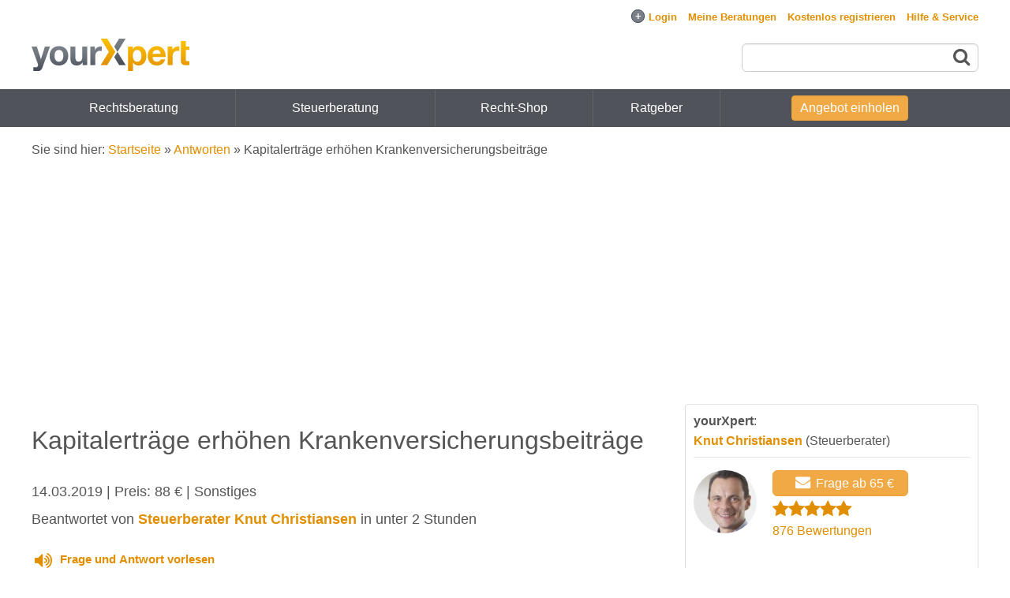

--- FILE ---
content_type: text/html; charset=UTF-8
request_url: https://www.yourxpert.de/antwort/kapitalertraege-erhoehen-krankenversicherungsbeitraege.b18568.html
body_size: 18183
content:
<!DOCTYPE html>
<html lang="de">
<head>
<meta charset="utf-8">
<meta name="description" content="llll➤ Kapitalerträge erhöhen Krankenversicherungsbeiträge | yourXpert | Sehr geehrte Damen und Herren, ich hoffe auf Hilfe von Ihnen für fo..." />
<meta name="author" content="yourXpert GmbH" />
<meta name="viewport" content="width=device-width, initial-scale=1.0" />
<link rel="canonical" href="https://www.yourxpert.de/antwort/kapitalertraege-erhoehen-krankenversicherungsbeitraege.b18568.html" />
<link sizes="96x96" rel="shortcut icon" type="image/png" href="/images/favicon/favicon-96x96.png" />
<link sizes="48x48" rel="shortcut icon" type="image/png" href="/images/favicon/favicon-48x48.png" />
<link sizes="32x32" rel="shortcut icon" type="image/png" href="/images/favicon/favicon-32x32.png" />
<link sizes="16x16" rel="shortcut icon" type="image/png" href="/images/favicon/favicon-16x16.png" />
<link rel="image_src" href="/images/facebook_image.jpg" />
<link rel="apple-touch-icon" href="/apple-touch-icon.png?m=1589523617" />
<link rel="stylesheet" type="text/css" href="/assets/333783d3/listview/styles.css" />
<link rel="stylesheet" type="text/css" href="/css/styles_1760439696.css" />
<style type="text/css">
/*<![CDATA[*/

.guest-phone {
	margin: 20px auto 60px auto;
	width: auto;
	border: 1px solid #ccc;
	border-radius: 6px;
	padding: 10px
}
.guest-phone .number {
	font-size: 2em;
	margin-top: 0;
}

/*]]>*/
</style>
<style type="text/css">
/*<![CDATA[*/

		.after-html {
			margin-top: 10px;
		}
		#informational-page > div:last-child .box {
			border-width: 3px;
		}
		#informational-box {
			margin-top: 10px;
		}
		#informational-box .tb {
			text-align: center;
		}
		#informational-box .box-content {
			padding-top: 0;
		}
		#informational-box .seal {
			padding-top: 10px;
			/*
			background: white;
			position: relative;
			left: 50%;
			margin-left: -110px;
			padding: 10px 10px 0 10px;
			width: 200px;
			top: -20px;
			*/
		}
		@media screen and (max-width: 979px) {
			#informational-box .tb {
				position: fixed;
				bottom: 0;
				left: 0;
				width: 100%;
				padding: 10px 0;
				display: block;
				-moz-box-sizing: border-box;
				-webkit-box-sizing: border-box;
				-ms-box-sizing: border-box;
				box-sizing: border-box;
				border-radius: 0;
				border: none;
				z-index: 100;
			}
		}
		@media screen and (min-width: 980px) {
			#as-featured {
				width: 68%;
			}
			#informational-box {
				position: sticky;
				position: -webkit-sticky;
				top: 60px;
				z-index: 1
			}
		}
	
/*]]>*/
</style>
<style type="text/css">
/*<![CDATA[*/

.answer-part .comment {
	margin-right: 0;
}
.ad {
}

/*]]>*/
</style>
<style type="text/css">
/*<![CDATA[*/

#upvote {
	width: 280px;
	margin: 0 auto 50px auto;
	border-top: 1px solid #dcdcdc;
	border-bottom: 1px solid #dcdcdc;
	padding: 20px 0;
	text-align: center;
	font-size: 16px;
}
#upvote button {
	padding: 7px;
	margin-left: 10px;
}
#upvote span {
	font-size: 16px;
}
#upvote i {
	font-size: 24px;
	margin-right: 10px;
}

/*]]>*/
</style>
<style type="text/css">
/*<![CDATA[*/

.answer .photo {
	float: left;
}
.answer .answer-infos {
	margin-left: 100px;
}
.answer .price {
	float: right;
	margin-left:10px;
}
.answer {
	width: 100%;
	float: left;
	margin-bottom: 7px;
	padding-bottom: 7px;
	padding-top: 17px;
	border-top: 1px solid #e0e0e0;
}
.answer .request {
	margin: 10px 0;
}
.answer .subject {
	font-weight: bold;
}
.answer .date, .answer .expert {
	font-style: italic;
}
#answers .summary {
	display: block;
}
@media screen and (max-width: 500px) {
	.answer .answer-infos {
		margin-left: 90px;
	}
}
#related-answers {
margin-bottom:40px;
float:left;
width:100%;
}

/*]]>*/
</style>
<style type="text/css">
/*<![CDATA[*/

.featured-in-seal {
	color: #555;
	text-align: center;
	font-size: 13px;
	background: #f0f0f0;
	width: 200px;
	height: 233px;
	position:relative;
	border-radius: 10px;
	margin: 0 auto;
}
.featured-in-seal-heading {
	padding-top: 30px;
	font-size: 18px;
}
.featured-in-seal-line {
	border-bottom: 2px solid #e18f00;
	margin: 5px auto;
	width: 80px;
}
.featured-in-seal img {
	width: 80px;
	position: absolute;
	top: -25px;
	margin-left: -40px;
}

/*]]>*/
</style>
<script type="text/javascript">
/*<![CDATA[*/

			(function() {
				var css = document.createElement('link');
				css.href = 'https://vrweb15.linguatec.org/VoiceReaderWeb15User/player20/styles/black/player_skin.css';
				css.rel = 'stylesheet';
				css.property = 'stylesheet';
				css.type = 'text/css';
				document.getElementsByTagName('head')[0].appendChild(css);
			})();
		

this.top.location !== this.location && (this.top.location = this.location);

var baseUrl = "";
var appDomain = "www.yourxpert.de";
var chatNode = "https://chat.yourxpert.de/";
var nsocket = false;
var lpi_status_available = true;


			(function() {
				var css = document.createElement('link');
				css.href = '/css/bootstrap.min.css';
				css.rel = 'stylesheet';
				css.property = 'stylesheet';
				css.type = 'text/css';
				document.getElementsByTagName('head')[0].appendChild(css);
			})();
		

(function() {
	var css = document.createElement('link');
	css.href = '/font-awesome-4.7.0/css/font-awesome.min.css';
	css.rel = 'stylesheet';
	css.property = 'stylesheet';
	css.type = 'text/css';
	document.getElementsByTagName('head')[0].appendChild(css);
})();


		!function(w,d){
			if(!w.rdt){
				var p=w.rdt=function(){
					p.sendEvent?p.sendEvent.apply(p,arguments):p.callQueue.push(arguments)
				};
				p.callQueue=[];
				var t=d.createElement('script');
				t.src='https://www.redditstatic.com/ads/pixel.js',t.async=!0;
				var s=d.getElementsByTagName('script')[0];
				s.parentNode.insertBefore(t,s)
			}
		}(window,document);
		rdt('init','a2_egit0b4vrwfk', {
			externalId:''
		});
		rdt('track', 'PageVisit');
		
/*]]>*/
</script>
<script type="text/javascript" class="cmplazyload" data-cmp-vendor="s26">
/*<![CDATA[*/

			window['gtag_enable_tcf_support'] = true;
			window.dataLayer = window.dataLayer || [];
			function gtag(){dataLayer.push(arguments);}
			gtag('js', new Date());
			gtag('consent', 'default', {'ad_storage': 'denied','ad_user_data': 'denied','ad_personalization': 'denied','analytics_storage': 'denied'});
			gtag('config', 'G-YKEYXMSYCR', {"anonymize_ip":true,"link_attribution":true,"cookie_domain":"yourxpert.de","content_group":"Antwort","page_type":"Antwort"});	
			
		
/*]]>*/
</script>
<script type="text/javascript" src="/assets/825f2bfe/jquery.min.js"></script>
<script type="text/javascript" src="/assets/825f2bfe/jquery.ba-bbq.min.js"></script>
<title>Kapitalerträge erhöhen Krankenversicherungsbeiträge | yourXpert</title>
</head>

<body>
<div id="scroll-to-top-check"></div>
<link rel="preconnect" href="https://securepubads.g.doubleclick.net" crossorigin="anonymous">
<link rel="preconnect" href="https://yourxpert.h5v.eu" crossorigin="anonymous">
<!-- CMP (required) -->
<script>
window.cmp_params = "&usedesign=30929";
window.cmp_privacyurl = "/legal/privacy";
window.cmp_imprinturl = "/legal";
window.cmp_tacurl = "/legal/tos";
</script>
<script>if(!("gdprAppliesGlobally" in window)){window.gdprAppliesGlobally=true}if(!("cmp_id" in window)||window.cmp_id<1){window.cmp_id=0}if(!("cmp_cdid" in window)){window.cmp_cdid="cfddb307c1269"}if(!("cmp_params" in window)){window.cmp_params=""}if(!("cmp_host" in window)){window.cmp_host="b.delivery.consentmanager.net"}if(!("cmp_cdn" in window)){window.cmp_cdn="cdn.consentmanager.net"}if(!("cmp_proto" in window)){window.cmp_proto="https:"}if(!("cmp_codesrc" in window)){window.cmp_codesrc="1"}window.cmp_getsupportedLangs=function(){var b=["DE","EN","FR","IT","NO","DA","FI","ES","PT","RO","BG","ET","EL","GA","HR","LV","LT","MT","NL","PL","SV","SK","SL","CS","HU","RU","SR","ZH","TR","UK","AR","BS"];if("cmp_customlanguages" in window){for(var a=0;a<window.cmp_customlanguages.length;a++){b.push(window.cmp_customlanguages[a].l.toUpperCase())}}return b};window.cmp_getRTLLangs=function(){var a=["AR"];if("cmp_customlanguages" in window){for(var b=0;b<window.cmp_customlanguages.length;b++){if("r" in window.cmp_customlanguages[b]&&window.cmp_customlanguages[b].r){a.push(window.cmp_customlanguages[b].l)}}}return a};window.cmp_getlang=function(a){if(typeof(a)!="boolean"){a=true}if(a&&typeof(cmp_getlang.usedlang)=="string"&&cmp_getlang.usedlang!==""){return cmp_getlang.usedlang}return window.cmp_getlangs()[0]};window.cmp_getlangs=function(){var g=window.cmp_getsupportedLangs();var c=[];var f=location.hash;var e=location.search;var j="cmp_params" in window?window.cmp_params:"";var a="languages" in navigator?navigator.languages:[];if(f.indexOf("cmplang=")!=-1){c.push(f.substr(f.indexOf("cmplang=")+8,2).toUpperCase())}else{if(e.indexOf("cmplang=")!=-1){c.push(e.substr(e.indexOf("cmplang=")+8,2).toUpperCase())}else{if(j.indexOf("cmplang=")!=-1){c.push(j.substr(j.indexOf("cmplang=")+8,2).toUpperCase())}else{if("cmp_setlang" in window&&window.cmp_setlang!=""){c.push(window.cmp_setlang.toUpperCase())}else{if("cmp_langdetect" in window&&window.cmp_langdetect==1){c.push(window.cmp_getPageLang())}else{if(a.length>0){for(var d=0;d<a.length;d++){c.push(a[d])}}if("language" in navigator){c.push(navigator.language)}if("userLanguage" in navigator){c.push(navigator.userLanguage)}}}}}}var h=[];for(var d=0;d<c.length;d++){var b=c[d].toUpperCase();if(b.length<2){continue}if(g.indexOf(b)!=-1){h.push(b)}else{if(b.indexOf("-")!=-1){b=b.substr(0,2)}if(g.indexOf(b)!=-1){h.push(b)}}}if(h.length==0&&typeof(cmp_getlang.defaultlang)=="string"&&cmp_getlang.defaultlang!==""){return[cmp_getlang.defaultlang.toUpperCase()]}else{return h.length>0?h:["EN"]}};window.cmp_getPageLangs=function(){var a=window.cmp_getXMLLang();if(a!=""){a=[a.toUpperCase()]}else{a=[]}a=a.concat(window.cmp_getLangsFromURL());return a.length>0?a:["EN"]};window.cmp_getPageLang=function(){var a=window.cmp_getPageLangs();return a.length>0?a[0]:""};window.cmp_getLangsFromURL=function(){var c=window.cmp_getsupportedLangs();var b=location;var m="toUpperCase";var g=b.hostname[m]()+".";var a=b.pathname[m]()+"/";var f=[];for(var e=0;e<c.length;e++){var j=a.substring(0,c[e].length+1);if(g.substring(0,c[e].length+1)==c[e]+"."){f.push(c[e][m]())}else{if(c[e].length==5){var k=c[e].substring(3,5)+"-"+c[e].substring(0,2);if(g.substring(0,k.length+1)==k+"."){f.push(c[e][m]())}}else{if(j==c[e]+"/"||j=="/"+c[e]){f.push(c[e][m]())}else{if(j==c[e].replace("-","/")+"/"||j=="/"+c[e].replace("-","/")){f.push(c[e][m]())}else{if(c[e].length==5){var k=c[e].substring(3,5)+"-"+c[e].substring(0,2);var h=a.substring(0,k.length+1);if(h==k+"/"||h==k.replace("-","/")+"/"){f.push(c[e][m]())}}}}}}}return f};window.cmp_getXMLLang=function(){var c=document.getElementsByTagName("html");if(c.length>0){var c=c[0]}else{c=document.documentElement}if(c&&c.getAttribute){var a=c.getAttribute("xml:lang");if(typeof(a)!="string"||a==""){a=c.getAttribute("lang")}if(typeof(a)=="string"&&a!=""){var b=window.cmp_getsupportedLangs();return b.indexOf(a.toUpperCase())!=-1?a:""}else{return""}}};(function(){var B=document;var C=B.getElementsByTagName;var o=window;var t="";var h="";var k="";var D=function(e){var i="cmp_"+e;e="cmp"+e+"=";var d="";var l=e.length;var G=location;var H=G.hash;var w=G.search;var u=H.indexOf(e);var F=w.indexOf(e);if(u!=-1){d=H.substring(u+l,9999)}else{if(F!=-1){d=w.substring(F+l,9999)}else{return i in o&&typeof(o[i])!=="function"?o[i]:""}}var E=d.indexOf("&");if(E!=-1){d=d.substring(0,E)}return d};var j=D("lang");if(j!=""){t=j;k=t}else{if("cmp_getlang" in o){t=o.cmp_getlang().toLowerCase();h=o.cmp_getlangs().slice(0,3).join("_");k=o.cmp_getPageLangs().slice(0,3).join("_");if("cmp_customlanguages" in o){var m=o.cmp_customlanguages;for(var x=0;x<m.length;x++){var a=m[x].l.toLowerCase();if(a==t){t="en"}}}}}var q=("cmp_proto" in o)?o.cmp_proto:"https:";if(q!="http:"&&q!="https:"){q="https:"}var n=("cmp_ref" in o)?o.cmp_ref:location.href;if(n.length>300){n=n.substring(0,300)}var z=function(d){var I=B.createElement("script");I.setAttribute("data-cmp-ab","2");I.type="text/javascript";I.async=true;I.src=d;var H=["body","div","span","script","head"];var w="currentScript";var F="parentElement";var l="appendChild";var G="body";if(B[w]&&B[w][F]){B[w][F][l](I)}else{if(B[G]){B[G][l](I)}else{for(var u=0;u<H.length;u++){var E=C(H[u]);if(E.length>0){E[0][l](I);break}}}}};var b=D("design");var c=D("regulationkey");var y=D("gppkey");var s=D("att");var f=o.encodeURIComponent;var g=false;try{g=B.cookie.length>0}catch(A){g=false}var p=q+"//"+o.cmp_host+"/delivery/cmp.php?";p+=("cmp_id" in o&&o.cmp_id>0?"id="+o.cmp_id:"")+("cmp_cdid" in o?"&cdid="+o.cmp_cdid:"")+"&h="+f(n);p+=(b!=""?"&cmpdesign="+f(b):"")+(c!=""?"&cmpregulationkey="+f(c):"")+(y!=""?"&cmpgppkey="+f(y):"");p+=(s!=""?"&cmpatt="+f(s):"")+("cmp_params" in o?"&"+o.cmp_params:"")+(g?"&__cmpfcc=1":"");z(p+"&l="+f(t)+"&ls="+f(h)+"&lp="+f(k)+"&o="+(new Date()).getTime());var r="js";var v=D("debugunminimized")!=""?"":".min";if(D("debugcoverage")=="1"){r="instrumented";v=""}if(D("debugtest")=="1"){r="jstests";v=""}z(q+"//"+o.cmp_cdn+"/delivery/"+r+"/cmp_final"+v+".js")})();window.cmp_addFrame=function(b){if(!window.frames[b]){if(document.body){var a=document.createElement("iframe");a.style.cssText="display:none";if("cmp_cdn" in window&&"cmp_ultrablocking" in window&&window.cmp_ultrablocking>0){a.src="//"+window.cmp_cdn+"/delivery/empty.html"}a.name=b;a.setAttribute("title","Intentionally hidden, please ignore");a.setAttribute("role","none");a.setAttribute("tabindex","-1");document.body.appendChild(a)}else{window.setTimeout(window.cmp_addFrame,10,b)}}};window.cmp_rc=function(c,b){var l="";try{l=document.cookie}catch(h){l=""}var j="";var f=0;var g=false;while(l!=""&&f<100){f++;while(l.substr(0,1)==" "){l=l.substr(1,l.length)}var k=l.substring(0,l.indexOf("="));if(l.indexOf(";")!=-1){var m=l.substring(l.indexOf("=")+1,l.indexOf(";"))}else{var m=l.substr(l.indexOf("=")+1,l.length)}if(c==k){j=m;g=true}var d=l.indexOf(";")+1;if(d==0){d=l.length}l=l.substring(d,l.length)}if(!g&&typeof(b)=="string"){j=b}return(j)};window.cmp_stub=function(){var a=arguments;__cmp.a=__cmp.a||[];if(!a.length){return __cmp.a}else{if(a[0]==="ping"){if(a[1]===2){a[2]({gdprApplies:gdprAppliesGlobally,cmpLoaded:false,cmpStatus:"stub",displayStatus:"hidden",apiVersion:"2.2",cmpId:31},true)}else{a[2](false,true)}}else{if(a[0]==="getUSPData"){a[2]({version:1,uspString:window.cmp_rc("__cmpccpausps","1---")},true)}else{if(a[0]==="getTCData"){__cmp.a.push([].slice.apply(a))}else{if(a[0]==="addEventListener"||a[0]==="removeEventListener"){__cmp.a.push([].slice.apply(a))}else{if(a.length==4&&a[3]===false){a[2]({},false)}else{__cmp.a.push([].slice.apply(a))}}}}}}};window.cmp_gpp_ping=function(){return{gppVersion:"1.1",cmpStatus:"stub",cmpDisplayStatus:"hidden",signalStatus:"not ready",supportedAPIs:["5:tcfcav1","7:usnat","8:usca","9:usva","10:usco","11:usut","12:usct"],cmpId:31,sectionList:[],applicableSections:[0],gppString:"",parsedSections:{}}};window.cmp_gppstub=function(){var c=arguments;__gpp.q=__gpp.q||[];if(!c.length){return __gpp.q}var h=c[0];var g=c.length>1?c[1]:null;var f=c.length>2?c[2]:null;var a=null;var j=false;if(h==="ping"){a=window.cmp_gpp_ping();j=true}else{if(h==="addEventListener"){__gpp.e=__gpp.e||[];if(!("lastId" in __gpp)){__gpp.lastId=0}__gpp.lastId++;var d=__gpp.lastId;__gpp.e.push({id:d,callback:g});a={eventName:"listenerRegistered",listenerId:d,data:true,pingData:window.cmp_gpp_ping()};j=true}else{if(h==="removeEventListener"){__gpp.e=__gpp.e||[];a=false;for(var e=0;e<__gpp.e.length;e++){if(__gpp.e[e].id==f){__gpp.e[e].splice(e,1);a=true;break}}j=true}else{__gpp.q.push([].slice.apply(c))}}}if(a!==null&&typeof(g)==="function"){g(a,j)}};window.cmp_msghandler=function(d){var a=typeof d.data==="string";try{var c=a?JSON.parse(d.data):d.data}catch(f){var c=null}if(typeof(c)==="object"&&c!==null&&"__cmpCall" in c){var b=c.__cmpCall;window.__cmp(b.command,b.parameter,function(h,g){var e={__cmpReturn:{returnValue:h,success:g,callId:b.callId}};d.source.postMessage(a?JSON.stringify(e):e,"*")})}if(typeof(c)==="object"&&c!==null&&"__uspapiCall" in c){var b=c.__uspapiCall;window.__uspapi(b.command,b.version,function(h,g){var e={__uspapiReturn:{returnValue:h,success:g,callId:b.callId}};d.source.postMessage(a?JSON.stringify(e):e,"*")})}if(typeof(c)==="object"&&c!==null&&"__tcfapiCall" in c){var b=c.__tcfapiCall;window.__tcfapi(b.command,b.version,function(h,g){var e={__tcfapiReturn:{returnValue:h,success:g,callId:b.callId}};d.source.postMessage(a?JSON.stringify(e):e,"*")},b.parameter)}if(typeof(c)==="object"&&c!==null&&"__gppCall" in c){var b=c.__gppCall;window.__gpp(b.command,function(h,g){var e={__gppReturn:{returnValue:h,success:g,callId:b.callId}};d.source.postMessage(a?JSON.stringify(e):e,"*")},"parameter" in b?b.parameter:null,"version" in b?b.version:1)}};window.cmp_setStub=function(a){if(!(a in window)||(typeof(window[a])!=="function"&&typeof(window[a])!=="object"&&(typeof(window[a])==="undefined"||window[a]!==null))){window[a]=window.cmp_stub;window[a].msgHandler=window.cmp_msghandler;window.addEventListener("message",window.cmp_msghandler,false)}};window.cmp_setGppStub=function(a){if(!(a in window)||(typeof(window[a])!=="function"&&typeof(window[a])!=="object"&&(typeof(window[a])==="undefined"||window[a]!==null))){window[a]=window.cmp_gppstub;window[a].msgHandler=window.cmp_msghandler;window.addEventListener("message",window.cmp_msghandler,false)}};if(!("cmp_noiframepixel" in window)){window.cmp_addFrame("__cmpLocator")}if((!("cmp_disableusp" in window)||!window.cmp_disableusp)&&!("cmp_noiframepixel" in window)){window.cmp_addFrame("__uspapiLocator")}if((!("cmp_disabletcf" in window)||!window.cmp_disabletcf)&&!("cmp_noiframepixel" in window)){window.cmp_addFrame("__tcfapiLocator")}if((!("cmp_disablegpp" in window)||!window.cmp_disablegpp)&&!("cmp_noiframepixel" in window)){window.cmp_addFrame("__gppLocator")}window.cmp_setStub("__cmp");if(!("cmp_disabletcf" in window)||!window.cmp_disabletcf){window.cmp_setStub("__tcfapi")}if(!("cmp_disableusp" in window)||!window.cmp_disableusp){window.cmp_setStub("__uspapi")}if(!("cmp_disablegpp" in window)||!window.cmp_disablegpp){window.cmp_setGppStub("__gpp")};
window.cmp_addFrame("__cmapiLocator");
window.cmp_addFrame("__tcfapiLocator");//remove this line to remove IAB TCF v2 support
window.cmp_setStub("__cmapi");
window.cmp_setStub("__tcfapi");//remove this line to remove IAB TCF v2 support
</script>
<!-- your ad tag -->
<script defer src="https://cdn.h5v.eu/publishers/yourxpert/assets/adtag.mjs" data-publisher-code="yourxpert" data-version="production"></script>
<div id="wrapper">
<div id="login-bar">
<div class="page">
<form id="top-login-form" action="https://www.yourxpert.de/login" method="post">
<input type="hidden" value="SG1SNUdCU21XTG04TnI4NkpCSk8zRzNVVnN-SF80VX6UCIhc--3dOuViT_vRsV_bFXB9hSjsrU1ITgw8LxxVGw==" name="YII_CSRF_TOKEN" /><span class="cell">
	<input id="login-bar-email" placeholder="E-Mail oder Benutzername" autocomplete="email" name="LoginForm[email]" type="text" maxlength="64" /></span>
<span class="cell">
	<input id="login-bar-password" placeholder="Passwort" autocomplete="current-password" name="LoginForm[password]" type="password" /></span>
<span class="cell">
	<input class="loginButton" type="submit" name="yt0" value="Login" /></span>
<span class="cell">
	<small>
	<input id="ytlogin-bar-remember-me" type="hidden" value="0" name="LoginForm[rememberMe]" /><input id="login-bar-remember-me" name="LoginForm[rememberMe]" value="1" type="checkbox" />	<label for="login-bar-remember-me">Angemeldet bleiben</label>
	<span class="lost-password fwd" data-fwd="/register/recoverpassword">Passwort vergessen?</span>	</small>
</span>

</form>
<div id="auth-providers">
<span class="cell" style="margin-right: 10px;">
<b>ODER</b>
</span>
<span class="cell">
	<span class="oneclicklogin google-button fwd" data-fwd="/login/google"><span class="fa fa-google"></span>Login mit Google</span></span>
</div>
</div>
</div>


<input type="checkbox" id="menu-toggle">
<div class="container new-landing page">

	<div id="top">
		<ul id="yw0">
<li id="login-link" class="fwd exclude-fwd"><span><span id="login-open-close" class="login-open">+</span>Login</span></li>
<li class="fwd" data-fwd="/account/sessions"><span>Meine Beratungen</span></li>
<li data-fwd="/register" class="fwd"><span>Kostenlos registrieren</span></li>
<li data-fwd="/support" class="fwd"><span>Hilfe &amp; Service</span></li>
</ul>				</div>

	
		<div id="header">
			<input type="checkbox" id="search-toggle">
			<label id="menu-toggle-label" for="menu-toggle"><span class="fa fa-navicon"></span><span class="fa fa-chevron-up"></span></label>
										<div id="logo"><a href="/"><img src="/images/logo/logo.svg" alt="yourXpert - Online Beratung" /></a></div>
									
			<div id="search">
								<form action="/cse/search" id="cse-search-box" method="get">
						<input type="text" name="q" size="55" class="boxsize"/>
						<button><span class="fa fa-search"></span></button>
				</form>
							</div>
			<label id="search-toggle-label" for="search-toggle"><span class="fa fa-search"></span><span class="fa fa-times"></span></label>
			<span id="mobile-login-account" class="fa fa-user show-on-mobile fwd" data-fwd="/login"></span>
		</div><!-- header -->
		</div>
<div id="sf-menu" class="guest">
<div class="container new-landing  page">
<ul class="sf-menu" id="yw1">
<li class="hide-on-768 first"><a href="/anwalt-online-fragen">Rechtsberatung</a>
<ul>
<li class="first"><a href="/anwalt-arbeitsrecht-online-fragen">Arbeitsrecht</a></li>
<li><a href="/rechtsanwalt-erbrecht-online-fragen">Erbrecht</a></li>
<li><a href="/anwalt-familienrecht-online-fragen">Familienrecht</a></li>
<li><a href="/gesellschaftsrecht-anwalt-online-fragen">Gesellschaftsrecht</a></li>
<li><a href="/rechtsanwalt-immobilienrecht-online-fragen">Immobilienrecht</a></li>
<li><a href="/anwalt-kaufrecht-online-fragen">Kaufrecht</a></li>
<li><a href="/anwalt-mietrecht-online-fragen">Mietrecht</a></li>
<li><a href="/nachbarschaftsrecht">Nachbarschaftsrecht</a></li>
<li><a href="/rechtsanwalt-schadensersatz">Schadensersatz</a></li>
<li><a href="/rechtsanwalt-strafrecht-online-fragen">Strafrecht</a></li>
<li><a href="/anwalt-verkehrsrecht-online-fragen">Verkehrsrecht</a></li>
<li><a href="/anwalt-vertragsrecht-online-fragen">Vertragsrecht</a></li>
<li><a href="/rechtsanwalt-zivilrecht-online-fragen">Zivilrecht</a></li>
<li><a href="/anwalt-online-fragen">Weitere&hellip;</a></li>
<li class="sub-button last"><a href="/angebot-einholen?sub_category_id=9">Kostenlose Ersteinschätzung</a></li>
</ul>
</li>
<li class="hide-on-768"><a href="/steuerberater-online-fragen">Steuerberatung</a>
<ul>
<li class="first"><a href="/xperts/recht-steuern/steuerberater/doppelbesteuerung">Doppelbesteuerung</a></li>
<li><a href="/xperts/recht-steuern/steuerberater/einkommensteuererklaerung">Einkommensteuererklärung</a></li>
<li><a href="/xperts/recht-steuern/steuerberater/immobilienbesteuerung">Immobilienbesteuerung</a></li>
<li><a href="/xperts/recht-steuern/steuerberater/kapitalvermoegen">Kapitalvermögen</a></li>
<li><a href="/xperts/recht-steuern/steuerberater/lohnabrechnung">Lohnabrechnung</a></li>
<li><a href="/xperts/recht-steuern/steuerberater/steuererklaerung">Steuererklärung</a></li>
<li><a href="/xperts/recht-steuern/steuerberater/steuerklassen">Steuerklassen</a></li>
<li><a href="/xperts/recht-steuern/steuerberater/umsatzsteuer">Umsatzsteuer</a></li>
<li><a href="/xperts/recht-steuern/steuerberater/vermietung-verpachtung">Vermietung / Verpachtung</a></li>
<li><a href="/steuerberater-online-fragen">Weitere&hellip;</a></li>
<li class="sub-button last"><a href="/angebot-einholen?sub_category_id=10">Kostenlose Ersteinschätzung</a></li>
</ul>
</li>
<li class=""><a href="/recht-shop">Recht-Shop</a></li>
<li class=""><span><span data-fwd="/xpertise/recht" class="fwd">Ratgeber</span></span></li>
<li id="header-auction-button" class="as-button last"><span><span data-fwd="/angebot-einholen?sub_category_id=10" class="fwd">Angebot einholen</span></span></li>
</ul>
</div>
</div>
<div id="sidebars">
	<div class="h5v_sidebar h5v_sidebar_left">
		<div id="h5v_sidebar_left" style="min-height: 600px;"></div>
	</div>
<div class="container new-landing page" id="non-header">

	<div id="breadcrumbs">
<span class="hide-on-mobile">Sie sind hier: </span><a href="/">Startseite</a> &raquo; <a href="/antworten">Antworten</a> &raquo; <span>Kapitalerträge erhöhen Krankenversicherungsbeiträge</span></div>	<!-- breadcrumbs -->
	
			<div class="show-on-mobile hide-on-print" id="sticky-auction-button"><span class="tb fwd" data-fwd="/angebot-einholen">Angebot einholen</span></div>
					
			
	

	
	<div class="container" id="content">
		<div class="h5v_header">
<div id="h5v_header"></div>
</div>

	<div class="flex">
<div class="left-column3" itemscope itemtype="https://schema.org/QAPage">
	<div itemprop="mainEntity" itemscope itemtype="https://schema.org/Question">
	<meta itemprop="answerCount" content="1">

	<h1 itemprop="name" class="read">Kapitalerträge erhöhen Krankenversicherungsbeiträge</h1>

	<div class="answer-info">
				<time itemprop="dateCreated" datetime="2019-03-14T15:03:30+01:00">14.03.2019</time> | Preis: 88 € | Sonstiges
  <br />
  Beantwortet von <b><a href="/xpert/steuerberater/knut.christiansen">Steuerberater Knut Christiansen</a></b> in unter 2 Stunden		</div>

		<div class="reader">
	<script>
vrweb_customerid='11591';
vrweb_player_form='1';
vrweb_player_type='hover';
vrweb_player_color='black';
vrweb_guilang='de';
vrweb_icon='04';
vrweb_iconcolor='blue';
vrweb_lang='de-de';
vrweb_readelementsclass='read,guidebook';
vrweb_readelementsid='tag-text';
vrweb_icon = '<style type="text/css">span.read-icon span.fa {font-size:24px;margin-right:10px;vertical-align:middle} span.read-icon {color:#e18f00; cursor:pointer; font-weight: bold;font-size:15px;} span.read-icon:hover {text-decoration:underline}</style><span class="read-icon"><span class="fa fa-volume-up"></span>Frage und Antwort vorlesen</span>';
vrweb_exclelementsid='individual_example';
vrweb_path_prefix = '//vrweb15.linguatec.org/VoiceReaderWeb15User/player20/scripts/';
//vrweb_debug='1';
</script>
<script src="https://vrweb15.linguatec.org/VoiceReaderWeb15User/player20/scripts/readpremium20.min.js" defer></script>
	</div>


	<h2 itemprop="author" itemscope itemtype="https://schema.org/Person">Fragestellung<meta itemprop="name" content="Kund*in"></h2>

	<div class="answer-part read" itemprop="text">
		
<p>Sehr geehrte Damen und Herren,<br />
<br />
ich hoffe auf Hilfe von Ihnen f&uuml;r folgenden Sachverhalt: <br />
<br />
Steuerjahr 2016<br />
<br />
Ehemann Eink&uuml;nfte als Arbeitnehmer  &euro; 53.622,- private KV<br />
Ehefrau Eink&uuml;nfte als Arbeitnehmerin gesetzliche KV <br />
2 Kinder in der gesetzlichen KV der Ehefrau<br />
<br />
Durch die Kapitalertr&auml;ge des Ehemannes in H&ouml;he von &euro; 5.107,-- abz. 1.602,-- Freibetrag =              &euro; 3.505,-- &uuml;bersteigt sein Einkommen den Freibetrag der KV  von &euro; 56.250,-- um &euro; 877,--<br />
<br />
D.h. es droht eine Nachforderung der gesetzlichen Krankenversicherung f&uuml;r die beiden Kinder je ca. &euro; 160,-- x 12 x 2 = &euro; 3.840,--<br />
<br />
Die beiden Eheleute sind gemeinsam veranlagt und die Eink&uuml;nfte aus den Kapitalertr&auml;gen (das Konto l&auml;uft auf den Ehemann) kommen aus dem gemeinsam erwirtschafteten Einkommen.<br />
<br />
Gibt es die M&ouml;glichkeit beim Finanzamt (Bescheid vom 5.3.19) oder der Krankenkasse darauf zu bestehen, dass die Kapitalertr&auml;ge zu 50 % je Ehepartner zugeordnet werden.In diesem Fall w&auml;ren die Eink&uuml;nfte des Ehemannes unterhalb des Freibetrages. Die Eheleute sind seit Eheschlie&szlig;ung vor ca. 15 Jahren gemeinsam veranlagt und haben keinen <a href="/ehevertrag-pruefen-lassen">Ehevertrag</a>.<br />
<br />
Vielen Dank f&uuml;r Ihre Antwort.<br />
Mit freundlichen Gr&uuml;&szlig;en<br />
Christine Daxer</p>
			<p style="font-style: italic"><strong>Hinweis</strong>: Die Frage und Antwort wurde anonymisiert und mit Erlaubnis des Kunden veröffentlicht. Ihre eigene Frage wird standardmäßig nicht veröffentlicht.</p>
	</div>
	<div class="h5v_content">
	<div id="h5v_content_1"></div>
	</div>
	<div class="guest-phone">
	<div class="number">
	Sie haben eine Frage an eine*n Steuerberater*in? Nutzen Sie unsere Steuerhotline:<br>
	<span class="fa fa-phone"></span> <b>09005 5555 13 *
	anrufen</b>
	</div>
	<div class="identifier">
	Kennung eingeben: <b>17716</b>
	</div>
	<div class="connect">
	&#187; Sie werden sofort mit einem*einer Steuerberater*in verbunden!
	</div>
	<div class="legal">
	* <b>1,99 € pro Minute</b>: Endpreis inkl. gesetzlicher MwSt. Gebühr aus dem deutschen Festnetz. Preise bzgl. Mobilfunk können abweichen. Genaue Preisansage erfolgt zu Beginn des Telefonats. Bitte beachten Sie, dass Anrufe nur aus dem deutschen Netz möglich sind.
	</div></div>
	<div itemprop="acceptedAnswer" itemscope itemtype="https://schema.org/Answer" id="accepted-answer">
	<meta itemprop="url" content="https://www.yourxpert.de/antwort/kapitalertraege-erhoehen-krankenversicherungsbeitraege.b18568.html#accepted-answer">
		<h2 class="read" itemprop="author" itemscope itemtype="https://schema.org/Person">Antwort von <span itemprop="jobTitle">Steuerberater</span> <span itemprop="name">Knut Christiansen</span>

	<meta itemprop="url" content="https://www.yourxpert.de/xpert/steuerberater/knut.christiansen">
	</h2>
	
	<p><em><time itemprop="dateCreated" datetime="2019-03-14T16:13:05+01:00">14.03.2019</time></em></p>

	<div class="answer-part read" itemprop="text">
		
<p>Guten Tag und vielen Dank f&uuml;r Ihre Anfrage bei yourXpert, die ich im Rahmen einer Erstberatung gerne wie folgt beantworten m&ouml;chte.</p>



<p>Grunds&auml;tzlich m&uuml;ssten&nbsp;die Kinder bei Ihrem Mann versichert sein, wenn er &uuml;ber der Jahresarbeitsentgeltgrenze (JAEG) liegt und mehr verdient als Sie.</p>



<p>Damit w&auml;re zu pr&uuml;fen, welches&nbsp;Einkommen zur JAEG z&auml;hlt. Ich habe f&uuml;r Sie recherchiert.</p>

<p>Dazu wie folgt (Quelle: lohn-info.de):</p>

<blockquote>Zum regelm&auml;&szlig;igen Jahresarbeitsentgelt geh&ouml;ren alle Einnahmen, die nach &sect;&nbsp;14 Abs. 1 SGB IV Arbeitsentgelt im Sinne der Sozialversicherung darstellen und mit an Sicherheit grenzender Wahrscheinlichkeit mindestens einmal j&auml;hrlich gezahlt werden. Neben dem laufenden Arbeitsentgelt sind also auch regelm&auml;&szlig;ig gew&auml;hrte Sonderzuwendungen bzw. Einmalzahlungen bei der Ermittlung des Jahresarbeitsentgelts zu ber&uuml;cksichtigen, wenn sie mit hinreichender Sicherheit (z. B. aufgrund eines f&uuml;r allgemein verbindlich erkl&auml;rten Tarifvertrages) mindestens einmal j&auml;hrlich erwartet werden k&ouml;nnen. Das ist z. B. auch dann der Fall, wenn &uuml;ber die Gew&auml;hrung von Sonderzuwendungen bzw. Einmalzahlungen keine schriftliche Vereinbarung, sondern nur eine m&uuml;ndliche Absprache besteht oder die Gew&auml;hrung auf Gewohnheit oder betrieblicher &Uuml;bung beruht. Verzichtet der Arbeitnehmer im Voraus auf die Sonderzuwendung bzw. Einmalzahlung, ist dieser Verzicht - ungeachtet der arbeitsrechtlichen Zul&auml;ssigkeit eines solchen Verzichts - auch bei der Feststellung des regelm&auml;&szlig;igen Jahresarbeitsentgelts zu beachten, sofern er auf k&uuml;nftig f&auml;llig werdende Anspr&uuml;che gerichtet ist. Im &Uuml;brigen sind Sonderzuwendungen bzw. Einmalzahlungen bei der Ermittlung des Jahresarbeitsentgelts nur insoweit zu ber&uuml;cksichtigen, als sie aus der zu beurteilenden Besch&auml;ftigung resultieren; einmalige Einnahmen aus ruhenden Besch&auml;ftigungsverh&auml;ltnissen (z. B. bei Elternzeit) bleiben au&szlig;er Betracht.</blockquote>

<p>Weitere Einnahmen, die nicht aus einer gegenw&auml;rtig ausge&uuml;bten Besch&auml;ftigung herr&uuml;hren (z. B. Renten, Versorgungsbez&uuml;ge, Eink&uuml;nfte aus Vermietung und Verpachtung, Kapitalertr&auml;ge, Unterhaltsleistungen), sind dem regelm&auml;&szlig;igen Jahresarbeitsentgelt nicht zuzurechnen.</p>



<p>Damit w&auml;ren die Kapitaleink&uuml;nfte im Rahmen der Pr&uuml;fung nicht zu ber&uuml;cksichtigen. Sie sollten vorsorglich jedoch beim Finanzamt beantragen, die Kapitaleink&uuml;nfte&nbsp;50:50 aufzuteilen und f&uuml;r die Zukunft daf&uuml;r zu sorgen, dass die Konten/Depots auf Ihrer beider Namen lauten.</p>



<p>Ich hoffe Ihnen damit weitergeholfen zu haben, sonst stellen Sie gerne kostenfreie R&uuml;ckfragen.</p>



<p>Herzliche Gr&uuml;&szlig;e!</p>



<p>Knut Christiansen&nbsp;</p>

<p>Steuerberater</p>

	</div>
<div id="upvote">
	War diese Antwort hilfreich? <button class="tb"><i class="fa fa-thumbs-up"></i><span itemprop="upvoteCount">3</span></button>
</div>
		<div class="h5v_content">
		<div id="h5v_content_2"></div>
		</div>
	</div>

<div class="question-box large-box">
	<div class="question-form">
					<h3 style="text-align:center">Sie haben eine Frage im Bereich Sonstiges?</h3>
			
		<p style="text-align:center">Raten Sie nicht weiter!</p>
		<p style="text-align:center">Unsere Rechtsanwält*innen geben Ihnen gerne eine kostenlose<br>Ersteinschätzung zu Ihrem Anliegen.</p>
		<p style="text-align:center"><span data-fwd="/angebot-einholen?utm_source=intern-questionbox&utm_medium=below-answer&utm_campaign=board-18568&utm_content=generic-auction-box" class="fwd tb">Jetzt kostenlose Ersteinschätzung einholen</span></p>
				</div>
</div>



	

			
		<h2>Kommentare</h2>
		<div class="answer-part">
		<div id="comments" class="list-view">
<div class="summary">Insgesamt 7 Kommentare</div>

<div class="items">
<div class="comment-name from-customer" id="comment-43101">
	Kund*in</div>
<div class="comment from-customer">
    <div>
    Sehr geehrter Herr Kristiansen,<br />
das Finanzamt haben wir bei Abgabe der Steuererklärung bereits gebeten, die Kapitalerträge aufzuteilen.In den Erläuterungen des Bescheides steht wie folgt: Die Zuordnung der Kapitalerträge erfolgt entsprechend der Steuerbescheinigungen. Diese sind auf den Ehemann ausgestellt. Gibt es hier eine rechtliche Grundlage, dass das Finanzamt die Einkünfte aufteilen muss?<br />
<br />
Bitte informieren Sie sich noch einmal. Denn in dieser Konstellation sind Kapitalerträge dem Einkommen zuzurechnen. Der Ehemann ist privat krankenversichert, die Ehefrau hat die Kinder in der Familienversicherung. <br />
<br />
Schade, Sie konnten mir leider nicht weiterhelfen.<br />
Mit freundlichen Grüßen<br />
Christine Daxer    </div>
	<div class="comment-date">
    14.03.2019 17:41 Uhr	</div>
</div>
<div class="comment-name from-expert" id="comment-43106">
	Knut Christiansen</div>
<div class="comment from-expert">
    <div>
    Hallo Frau Daxer,<br />
<br />
es tut mir leid, dass es Grund zur Unzufriedenheit gibt.<br />
<br />
Grundsätzlich gibt es leider keine gesetzliche Grundlage, die Kapitaleinkünfte anders zu verteilen. Allerdings hätte ein Antrag ja gelingen können. Ich wusste jedoch nicht, dass Sie diesen schon gestellt haben.<br />
<br />
Ich würde gerne noch über‘s Wochenende zum dem Thema recherchieren, wenn das für Sie in Ordnung ist.<br />
<br />
Schönen Gruß!    </div>
	<div class="comment-date">
    14.03.2019 18:20 Uhr	</div>
</div>
<div class="comment-name from-customer" id="comment-43121">
	Kund*in</div>
<div class="comment from-customer">
    <div>
    Vielen Dank für Ihre Unterstützung!<br />
Viele Grüße Christine Daxer    </div>
	<div class="comment-date">
    15.03.2019 06:27 Uhr	</div>
</div>
<div class="comment-name from-expert" id="comment-43126">
	Knut Christiansen</div>
<div class="comment from-expert">
    <div>
    Gerne, ich hoffe ich finde noch eine Lösung für Sie. Ich wünsche Ihnen schon einmal ein schönes Wochenende und melde mich spätestens am Montag. Beste Grüße!    </div>
	<div class="comment-date">
    15.03.2019 07:55 Uhr	</div>
</div>
<div class="comment-name from-expert" id="comment-43239">
	Knut Christiansen</div>
<div class="comment from-expert">
    <div>
    Guten Morgen Frau Daxer,<br />
<br />
ich habe über das Wochenende hinweg noch einmal recherchiert und mir auch das Rundschreiben des Verbandes der Ersatzkassen (https://www.vdek.com/vertragspartner/mitgliedschaftsrecht_beitragsrecht/familienversicherung/_jcr_content/par/download/file.res/gr_gesamteinkommen.pdf) intensiv angesehen. <br />
<br />
Grundsätzlich ist in der Tat auf ein Gesamteinkommen abzustellen, dass nach Einkommensteuerrecht zu ermitteln ist. Damit wären die Einkünfte aus Kapitalvermögen mit in das Gesamteinkommen einzubeziehen. Eine steuerlich andere Aufteilung der Einkünfte aus Kapitalvermögen wäre allerdings nur möglich, wenn das Konto/Depot ein Gemeinschaftskonto wäre. Insbesondere gibt es in Ihrem Fall ansonsten keine Aufteilungsmöglichkeit, da Sie keine Gütergemeinschaft vereinbart haben. <br />
<br />
Somit bliebe aus meiner Sicht einzig und allein die Möglichkeit zu prüfen, ob sämtliche Werbungskosten bei den Einkünften aus der nicht selbständigen Tätigkeit Ihres Mannes ausgeschöpft wurden oder ob ggfs. Beträge im Arbeitslohn enthalten sind, die nicht als regelmäßig im Sinne des o.g. Rundschreibens zu interpretieren wären (siehe 2.5 S. 16 im Rundschreiben).<br />
<br />
Es tut mir leid, dass ich Ihnen keine  besseren Neuigkeiten übermitteln konnte. Ich wünsche Ihnen für die Zukunft alles Gute!<br />
<br />
Schöne Grüße!<br />
<br />
Knut Christiansen    </div>
	<div class="comment-date">
    18.03.2019 09:00 Uhr	</div>
</div>
<div class="comment-name from-customer" id="comment-43492">
	Kund*in</div>
<div class="comment from-customer">
    <div>
    Hallo Herr Christiansen, vielen Dank! Wir probieren noch nachträgliche Werbungskosten einzureichen. Ich gebe Ihnen gerne Bescheid, wenn das  geklappt hat.<br />
Beste Grüße<br />
Christine Daxer    </div>
	<div class="comment-date">
    22.03.2019 12:23 Uhr	</div>
</div>
<div class="comment-name from-expert" id="comment-43494">
	Knut Christiansen</div>
<div class="comment from-expert">
    <div>
    Hallo Frau Daxer, vielen Dank für die Rückmeldung. Ihre Rückmeldung erwarte ich gerne. Ich drücke die Daumen, dass es klappt! <br />
<br />
Schöne Grüße! <br />
<br />
Knut Christiansen    </div>
	<div class="comment-date">
    22.03.2019 13:39 Uhr	</div>
</div>
</div>
<div class="keys" style="display:none" title="/antwort/kapitalertraege-erhoehen-krankenversicherungsbeitraege.b18568.html"><span>43101</span><span>43106</span><span>43121</span><span>43126</span><span>43239</span><span>43492</span><span>43494</span></div>
</div>		</div>
			<div class="h5v_content">
		<div id="h5v_content_3"></div>
		</div>
	
</div>
</div>
<br style="clear:both" />
<div class="right-column3 hide-on-print">
	<div class="mini-profile box" itemscope itemtype="http://schema.org/LocalBusiness"><div class="box-heading"><b>yourXpert</b>:<br /><span itemprop="name"><b><a rel="author" href="/xpert/steuerberater/knut.christiansen">Knut Christiansen</a></b> (Steuerberater)</span></div><div class="box-content"><div class="photo"><span rel="author" data-fwd="/xpert/steuerberater/knut.christiansen" class="fwd"><img itemprop="image" class="" loading="lazy" src="/upload/profile_photos/25946_5b7e7c1a5c559_thumb.jpg" alt="Knut Christiansen" /></span><span class="new-online"></span></div><div class="info" itemprop="aggregateRating" itemscope itemtype="http://schema.org/AggregateRating"><span class="tb fwd" data-fwd="/fragen-sie/steuerberater/knut.christiansen"><span class="fa fa-envelope"></span>Frage ab 65 €</span><br /><div class="stars"><span class="fa fa-star"></span><span class="fa fa-star"></span><span class="fa fa-star"></span><span class="fa fa-star"></span><span class="fa fa-star"></span><meta itemprop="ratingValue" content="5" /><meta itemprop="bestRating" content="5" /></div><span data-fwd="/xpert/steuerberater/knut.christiansen?tab=reviews#tabs" class="fwd"><span itemprop="ratingCount">876</span> Bewertungen</span></div><br style="clear:both" /><div class="teaser">&quot;Ihr Ansprechpartner bei: Vermietung, Immobilienbesteuerung, GmbH, Einkommensteuer, Erbschaft- und Schenkungsteuer, Umsatzsteuer, Gewerbesteuer oder Finanzbuchhaltung: Ich stehe Ihnen gerne zur Verfügung. Kontaktieren Sie mich einfach!&quot;</div><div class="add-info"><span data-fwd="/xpert/steuerberater/knut.christiansen?tab=answers#tabs" class="fwd">2366 Antworten</span></div></div></div>		<div id="informational-box" class="box">
		<div class="seal">
			<div class="featured-in-seal">
	<img src="/images/pokal-kreis.png" alt="Pokal">
	<div class="featured-in-seal-heading">Bekannt aus</div>
	<div class="featured-in-seal-line"></div>
	<div class="featured-in-list">
		ZDF-Sendung WISO<br>
		Finanztip<br>
		Stiftung Warentest<br>
		Spiegel Online<br>
		WirtschaftsWoche<br>
		n-tv<br>
		und viele mehr
	</div>
</div>
		</div>
		<div class="box-content">
			<ol>
				<h3>So funktioniert's</h3>
				<li>Kostenlose anwaltliche Ersteinschätzung</li>
				<li>Unverbindliches Festpreisangebot</li>
				<li>Angebot annehmen und Rechtsberatung erhalten</li>
			</ol>
			<span class="tb boxsize fwd" data-fwd="/angebot-einholen?sub_category_id=10#auction-form">Anliegen schildern</span>		</div>
	</div>
	</div>
</div>
	<div id="bottom-text-container">
		</div>
</div><!-- content -->
	<div class="h5v_content">
	<div id="h5v_footer"></div>
	</div>
	
	</div><!-- end #content -->
			<div class="h5v_sidebar h5v_sidebar_1">
			<div id="h5v_sidebar_1" style="min-height: 600px;"></div>
		</div>
	</div> <!-- end #sidebars -->
	
	</div> <!-- end #wrapper -->
					<form id="newsletter-form" action="/newsletter/index" method="post">
<input type="hidden" value="SG1SNUdCU21XTG04TnI4NkpCSk8zRzNVVnN-SF80VX6UCIhc--3dOuViT_vRsV_bFXB9hSjsrU1ITgw8LxxVGw==" name="YII_CSRF_TOKEN" />		<div class="container new-landing page">
    <div id="newsletter">
        <input size="20" maxlength="64" name="Email[email]" required="required" placeholder="E-Mail-Adresse eingeben" id="Email_email" type="text" />                <input name="fast_newsletter" type="submit" value="Newsletter erhalten" />        <div><strong>Jetzt zum Newsletter anmelden und die besten Rechts-Tipps erhalten</strong><br />+ exklusive Gutscheinaktionen für alle Beratungsbereiche</div>
    </div>
		</div>
</form>		<div id="footer">
		<div class="container new-landing page">
						<div class="footer-list">
			<strong>Beliebte Beratungen</strong>
			<ul>
				<li><a href="/immobilienkaufvertrag-pruefen">Immobilienkaufvertrag prüfen</a></li><li><a href="/bauvertrag-pruefen-lassen">Bauvertrag prüfen</a></li><li><a href="/bautraegervertrag-pruefen">Bauträgervertrag prüfen</a></li><li><a href="/grundstueckskaufvertrag-pruefen">Grundstückskaufvertrag prüfen</a></li><li><a href="/agb-erstellen-lassen">AGB erstellen</a></li><li><a href="/agb-pruefen-lassen">AGB prüfen</a></li><li><a href="/marke-anmelden">Marke anmelden: Markenschutz in Deutschland und EU</a></li><li><a href="/arbeitsvertrag-pruefen">Arbeitsvertrag prüfen</a></li><li><a href="/arbeitszeugnis-pruefen-lassen">Arbeitszeugnis prüfen</a></li><li><a href="/arbeitszeugnis-erstellen-lassen">Arbeitszeugnis erstellen</a></li><li><a href="/mietvertrag-pruefen">Mietvertrag prüfen</a></li><li><a href="/gewerbemietvertrag-pruefen-lassen">Gewerbemietvertrag prüfen</a></li><li><a href="/nebenkostenabrechnung-pruefen-lassen">Nebenkostenabrechnung prüfen</a></li>			</ul>
		</div>
		<div class="footer-list">
		<strong>&nbsp;</strong>
			<ul>
				<li><a href="/gewerbliche-nebenkostenabrechnung-pruefen-lassen">Gewerbliche Nebenkostenabrechnung prüfen</a></li><li><a href="/eigenbedarf-anmelden">Eigenbedarf anmelden (Vermieter)</a></li><li><a href="/steuerbescheid-pruefen-lassen">Steuerbescheid prüfen</a></li><li><a href="/kindesunterhalt-berechnen-lassen">Kindesunterhalt berechnen</a></li><li><a href="/testament-pruefen-lassen">Testament prüfen</a></li><li><a href="/ehevertrag-pruefen-lassen">Ehevertrag prüfen</a></li><li><a href="/akteneinsicht-beantragen">Akteneinsicht beantragen</a></li><li><a href="/anwaltsrechnung-pruefen-lassen">Anwaltsrechnung prüfen</a></li><li><a href="/abmahnung-erhalten">Abmahnung prüfen & abwehren</a></li><li><a href="/abmahnung-frommer-legal">Abmahnung Frommer Legal erhalten</a></li>			</ul>
		</div>
		<div class="footer-list">
			<strong>Für Leser*innen</strong>
			<ul>
				<li><span data-fwd="/xpertise/recht" class="fwd">Ratgeber</span></li>
				<li><a href="/bewertungen">Bewertungen</a></li>
											</ul>
			<strong>Für Expert*innen</strong>
			<ul>
				<li><span data-fwd="/experte-werden" class="fwd">Expert*in werden</span></li>
							</ul>
			<strong>Service</strong>
			<ul>
				<li><span data-fwd="/support" class="fwd">Hilfe &amp; Kundenservice</span></li>
				<li><span data-fwd="/zahlungsarten" class="fwd">Zahlungsarten</span></li>
				<li><span data-fwd="/notfallnummern" class="fwd">Notfallnummern</span></li>
			</ul>
		</div>
		<div class="footer-list">
			<strong>Über yourXpert</strong>
			<ul>
				<li><span data-fwd="/aboutus" class="fwd">Über uns</span></li> 
				<li><span data-fwd="/jobs" class="fwd">Jobs</span></li> 
				<li><span data-fwd="/presse" class="fwd">Presse</span></li> 
				<li><span data-fwd="/partnerprogramm" class="fwd">Partnerprogramm</span></li> 
				<li><span data-fwd="/recommendation/infos" class="fwd">Freunde werben Freunde</span></li> 
				<li><span data-fwd="/contact" class="fwd">Kontakt</span></li>
				<li><span data-fwd="/site/report" class="fwd">Inhalte melden</span></li> 
				<li><span data-fwd="/legal" class="fwd">Impressum</span></li>
				<li><span data-fwd="/legal/privacy" class="fwd">Datenschutz</span></li>
				<li><span data-fwd="/legal/legal_information" class="fwd">Rechtliche Hinweise</span></li>
				<li><span data-fwd="/legal/rankings" class="fwd">Rankings und Vertragspartner</span></li>
			</ul>
		</div>
		<div class="footer-list">
			<strong>&copy; 2026 yourXpert GmbH</strong>
			<ul>
				<li>Kaiser-Joseph-Str. 254</li>
				<li>79098 Freiburg im Breisgau</li> 
				<li>Support: +49 761 21 609 789-0</li>
				<li>Mo-Do 9-18 Uhr, Fr 9-15 Uhr</li> 
							</ul>
			<div style="font-size:2.5em">
			<span data-target="blank" data-fwd="https://www.facebook.com/YourXpert" class="fwd"><span class="fa fa-facebook-square"></span></span>									</div>
		</div>
			</div>
	</div><!-- footer -->
	
<div id="scrolltotop"><span class="fa fa-chevron-up"></span></div>
<div data-ref="h5-footer-ad-container">
  <div id="h5v_floorad"></div>
</div>
<div class="h5-sticky-ad u-hidden-desktop" data-ref="sticky-ad">
  <div id="h5v_mobile_stickyad" class="h5-sticky-ad-container"></div>
  <button
      class="h5-sticky-ad-close"
      data-ref="sticky-ad-close"
      aria-label="Anzeige entfernen"
  ></button>
</div>
<script type="text/javascript" src="/assets/333783d3/listview/jquery.yiilistview.js"></script>
<script type="text/javascript" src="/js/main_1760439696.js"></script>
<script type="text/javascript" src="https://www.googletagmanager.com/gtag/js?id=G-YKEYXMSYCR" async="async"></script>
<script type="text/javascript" src="/js/superfish-1.7.9.min.js"></script>
<script type="text/javascript" src="/js/jquery.hoverIntent.min.js"></script>
<script type="text/javascript">
/*<![CDATA[*/
jQuery(function($) {

$("#upvote button").click(function(e){
	jQuery.ajax({'url':'\x2Fupvote\x3Fid\x3D18568\x26type\x3Dboard','success':function(upvotes) {
			$("#upvote span").text(upvotes);
		},'cache':false});
});

jQuery('#comments').yiiListView({'ajaxUpdate':['comments'],'ajaxVar':'ajax','pagerClass':'pager','loadingClass':'list\x2Dview\x2Dloading','sorterClass':'sorter','enableHistory':false});

			function loadWithConsent(vendorId, requiredPurposes, onConsentCallback) {
			window.__tcfapi('addEventListener', 2, function (tcData) {
				if (tcData.cmpStatus !== 'error' && (tcData.eventStatus === 'useractioncomplete' || tcData.eventStatus === 'tcloaded' )) {
				// check if consent is required and if the user has given it
				if (
						// gdpr does not apply, so we can always invoke 3rd party code
						!tcData.gdprApplies ||
						// check the specific vendor for consent
						(!!tcData.vendor.consents[vendorId] &&
						 // check all required purposes for the vendor
						 requiredPurposes.every(function(purposeId) {
							 return !!tcData.purpose.consents[purposeId];
							 })
						)
				   ) {
				onConsentCallback();
				}

				// remove listener if consent is available
				if (tcData.listenerId) {
				window.__tcfapi('removeEventListener', 2, function() {
						}, tcData.listenerId);
				}
				}
			});
			}

			loadWithConsent(755, [ 1, 3, 4, 7, 9, 10 ], function() {
				gtag('consent', 'update', {'ad_storage': 'granted','ad_user_data': 'granted','ad_personalization': 'granted','analytics_storage': 'granted'});
			});
		

$('#login-link a, #login-link').click(function(){
	if ($('#login-bar').is(':visible')) // hide it
	{
		$('#login-bar').slideUp('fast');
		$('#login-bar-email').blur();
		$('#login-open-close').removeClass('login-close');
		$('#login-open-close').addClass('login-open');
		$('#login-open-close').html('+');
	}
	else
	{
		$('#login-bar').slideDown('fast');
		$('#login-bar-email').focus();
		$('#login-open-close').removeClass('login-open');
		$('#login-open-close').addClass('login-close');
		$('#login-open-close').html('&times;');
	}
	return false;
});
$('#login-link a, #login-link').mouseover(function(){
	$('#login-open-close').addClass('hover');
});
$('#login-link a, #login-link').mouseout(function(){
	$('#login-open-close').removeClass('hover');
});


	$('#question-link').on('mouseenter', 'a', function(){
		$('#question-hover').addClass('hover');
	});
	$('#question-link').on('mouseleave', 'a', function(){
		$('#question-hover').removeClass('hover');
	});
	

	$('#upload-link').on('mouseenter', 'a', function(){
		$('#upload-hover').addClass('hover');
	});
	$('#upload-link').on('mouseleave','a', function(){
		$('#upload-hover').removeClass('hover');
	});
	

	$('#continue-shopping').on('mouseenter', 'a', function(){
		$('#continue-shopping-hover').addClass('hover');
	});
	$('#continue-shopping').on('mouseleave', 'a', function(){
		$('#continue-shopping-hover').removeClass('hover');
	});
	

		var sf;
		var breakpoint = 768;
		$(function(){ // document ready
			//var sticky_position = $('#sf-menu').css('position');
			//var sticky_top = $('#sf-menu').css('top');
			//if (sticky_top == 'auto') sticky_top = '0px';
			sf = $('ul.sf-menu');
			if($(window).width() >= breakpoint) {
				// enable superfish when the page first loads if we're on desktop
				sf.superfish();
			}/* else {
				sf.superfish('destroy');
			}*/
			$(window).resize(function() {
				if($(window).width() >= breakpoint && !sf.hasClass('sf-js-enabled')) {
					// you only want SuperFish to be re-enabled once (sf.hasClass)
					sf.superfish('init');
				} else if($(window).width() < breakpoint) {
					// smaller screen, disable SuperFish
					sf.superfish('destroy');
				}
			});
		});
	
});
/*]]>*/
</script>
</body>
</html>


--- FILE ---
content_type: text/css
request_url: https://www.yourxpert.de/css/styles_1760439696.css
body_size: 22723
content:
html{margin:0;padding:0;border:0;-webkit-text-size-adjust:100%}body,div,span,object,iframe,blockquote,pre,a,abbr,acronym,address,code,del,dfn,em,img,q,dl,dt,dd,ol,ul,li,fieldset,form,label,legend,table,caption,tbody,tfoot,thead,tr,th,td,article,aside,dialog,figure,footer,header,hgroup,nav,section{margin:0;padding:0;border:0;font-weight:inherit;font-style:inherit;font-size:100%;font-family:inherit;vertical-align:baseline}article,aside,dialog,figure,footer,header,hgroup,nav,section{display:block}body.streamlined{background:#f5f5f5}table{border-collapse:separate;border-spacing:0}caption,th,td{text-align:left;font-weight:normal;float:none !important}table,th,td{vertical-align:middle}blockquote:before,blockquote:after,q:before,q:after{content:''}blockquote,q{quotes:"" ""}select{max-width:280px;padding:5px;border-radius:6px;border:1px solid #888;background-color:#fff;font-size:16px}a img{border:none}:focus{outline:0} h1,h2,h3,h4,h5,h6,.h1,.h2,.h3,.h4,.h5,.h6{font-weight:normal;word-break:break-word} h1,.h1{font-size:32px;overflow-wrap:break-word;margin-block-start:.67em;margin-block-end:.67em}h2,.h2{font-size:24px;margin-block-start:.83em;margin-block-end:.83em}h3,.h3{font-size:20.8px;margin-block-start:1em;margin-block-end:1em}h4,.h4{font-size:16px;margin-block-start:1.33em;margin-block-end:1.33em}h1 img,h2 img,h3 img,h4 img,h5 img,h6 img{margin:0}.left{float:left !important}p .left{margin:1.5em 1.5em 1.5em 0;padding:0}.right{float:right !important}p .right{margin:1.5em 0 1.5em 1.5em;padding:0}td.cell-right{text-align:right}a,.fwd,.ui-widget-content a,.ui-widget-content .fwd{color:#e18f00;text-decoration:none}a:focus,a:hover,.fwd:focus,.fwd:hover{text-decoration:underline}.fwd{cursor:pointer}blockquote{margin:1.5em;color:#666;font-style:italic}strong,dfn{font-weight:bold}em,dfn{font-style:italic}sup,sub{line-height:0}img{max-width:100%;height:auto;border:0}abbr,acronym{border-bottom:1px dotted #666}address{margin:0 0 1.5em;font-style:italic}del{color:#666}pre{margin:1.5em 0;white-space:pre}pre,code,tt{font:1em 'andale mono','lucida console',monospace}li ul,li ol{margin:0}ul,ol{margin:0 0 1.5em 0}ul{list-style-type:disc;padding-left:1.5em}ol{list-style-type:decimal;padding-left:2em}dl{margin:0 0 1.5em 0}dl dt{font-weight:bold}dd{margin-left:1.5em}table{width:100%}th{font-weight:bold}thead th{background:#dadada}th,td,caption{padding:4px 10px 4px 5px;-webkit-text-size-adjust:100%}tfoot{font-style:italic}caption{background:#eee}.small{font-size:.8em;margin-bottom:1.875em;line-height:1.875em}.large{font-size:1.2em;line-height:2.5em;margin-bottom:1.25em}.hide{display:none}.quiet{color:#666}.loud{color:#000}.highlight{background:#ff0}.added{background:#060;color:#fff}.removed{background:#900;color:#fff}.first{margin-left:0;padding-left:0}.last{margin-right:0;padding-right:0}div.prepend-top,.prepend-top{margin-top:1.5em}div.append-bottom,.append-bottom{margin-bottom:1.5em}hr{background:#ddd;color:#ddd;float:none;width:100%;height:1px;margin:0 0 1.45em;border:none}hr.space{background:#fff;color:#fff;visibility:hidden}.clearfix::after,.container::after{content:"\0020";display:block;height:0;clear:both;visibility:hidden;overflow:hidden}.clearfix,.container{display:block}.clear{clear:both}body{margin:0;padding:0;color:#555;line-height:1.6;font-family:"Helvetica Neue",Helvetica,Arial,"Lucida Grande",sans-serif}#wrapper{background:white;padding-bottom:30px}.page{width:96%;margin:0 auto}#header{height:80px;margin:0;padding:0;display:flex;justify-content:space-between;align-items:center}#breadcrumbs{clear:both}#breadcrumbs.hide-nav-bar{margin-top:20px}#slogan{display:none}#logo a,#logo img{display:inline-block;width:200px}#as-featured{clear:both;text-align:center;margin-top:30px}#teaser-testimonial{margin-bottom:30px;padding:0 10px 50px 0}#teaser-testimonial .testimonial-totals{border-top:1px solid #555;margin:5px 20px;padding-top:5px}#teaser-testimonial .heading{margin-bottom:15px;margin-left:20px;font-size:22px}.shop-buttons .dropdown{ margin:10px auto;position:relative}.shop-buttons .visible-item span.fa{float:right;font-size:20px;border-left:1px solid #eea236;padding-left:7px;color:#eea236;cursor:pointer}.shop-buttons .visible-item,.shop-buttons .front-shop-item a{padding:7px 12px;display:block}.dropdown .visible-item{padding:12px;border:1px solid #eea236;-moz-border-radius:4px;-webkit-border-radius:4px;border-radius:4px}.shop-buttons .invisible-items{display:none;position:absolute;width:100%;background-color:#fff;z-index:10;border-bottom:1px solid #eea236}.shop-buttons .visible-item.open{border-bottom:none;border-bottom-left-radius:0;border-bottom-right-radius:0;-moz-border-bottom-left-radius:0;-moz-border-bottom-right-radius:0;-webkit-border-bottom-left-radius:0;-webkit-border-bottom-right-radius:0}.shop-buttons .invisible-items .front-shop-item{border-left:1px solid #eea236;border-right:1px solid #eea236}.shop-buttons .invisible-items .front-shop-item.last{border-bottom:1px solid #eea236;border-bottom-left-radius:4px;border-bottom-right-radius:4px;-moz-border-bottom-left-radius:4px;-moz-border-bottom-right-radius:4px;-webkit-border-bottom-left-radius:4px;-webkit-border-bottom-right-radius:4px}.shop-buttons .front-shop-item a:hover{text-decoration:none;color:#fff;background:#eea236}.shop-buttons p{text-align:center;margin-top:50px}#sf-menu .fa.fa-home{padding:0 10px}#document-upload-message-choose ul{list-style:none}#document-upload-message-choose ul li{font-size:22px;margin:15px 0}.ogone-iframe{width:300px;height:400px}.boxsize{-moz-box-sizing:border-box;-webkit-box-sizing:border-box;-ms-box-sizing:border-box;box-sizing:border-box;width:100%}.answer-item{margin-bottom:10px;padding-bottom:15px;border-bottom:1px solid #7a8088}.answer-item .photo{margin-right:10px;flex-shrink:0}.answer-item .answer-content{display:flex}.answer-item .subject{font-weight:bold;margin-bottom:8px}.answer-item .request{margin:8px 0}.landingpage.ticklist{font-size:1.1em;line-height:1.7em}.landingpage.ticklist li > strong{font-size:1.2em}#bottom-seals{display:flex;justify-content:space-between;margin-top:40px}#bottom-seals .box{-moz-box-sizing:border-box;-webkit-box-sizing:border-box;-ms-box-sizing:border-box;box-sizing:border-box;flex-basis:240px;height:350px}#content{padding:20px 0}#bottom-text{margin-top:40px}#bottom-text table{border-collapse:collapse}#bottom-text table td{border:1px solid #555}#sidebar{padding:20px 20px 20px 0}#footer{margin:0;color:#fff;padding:30px 0 100px 0;background:#50545A}#footer .container.page{display:flex;flex-wrap:wrap}#footer.streamlined .container.page >div{display:flex;flex-wrap:wrap;justify-content:space-between;flex-basis:100%}#footer a,#footer .fwd{color:#9E9E9E;hyphens:auto}#footer a:hover,#footer .fwd:hover{color:#fff;text-decoration:none}#footer.streamlined{background:#f5f5f5;border-top:1px solid #e5e5e5;color:#555;text-align:right}#footer.streamlined a,#footer.streamlined .fwd{color:#e18f00}#footer .container.page{justify-content:space-between}#footer .footer-list{margin-top:20px;word-break:break-word;flex-basis:49%;font-size:0.95em}#footer .footer-list ul{margin:0 10px 20px 0;padding:0}#footer .footer-list li{list-style-type:none;padding:7px 0}div.view div.description .tb{width:auto;margin-right:3px}#top{text-align:right;padding-top:8px}#top ul{padding:0;margin:0}#top ul li{display:inline}#top ul li a,#top ul li.fwd{font-size:13px;font-weight:bold;text-decoration:none;padding:5px 0 5px 10px}#top #login-open-close,#top #question-hover,#top #upload-hover,#top #continue-shopping-hover{position:relative;top:-2px}#top .login-open{vertical-align:middle;display:inline-block;margin-right:5px;width:17px;height:17px;background:url(../images/icons/loginbar_icons.png) no-repeat 0 0}#top .login-close{vertical-align:middle;display:inline-block;margin-right:5px;width:17px;height:17px;background:url(../images/icons/loginbar_icons.png) no-repeat -17px 0}#top #continue-shopping-hover,#top #upload-hover,#top #question-hover,#top .login-open,#top .login-close{vertical-align:middle;display:inline-block;margin-right:5px;width:15px;height:15px;line-height:15px;border:1px solid #414953;background:#7a8088;-moz-border-radius:15px;-webkit-border-radius:15px;border-radius:15px;color:#fff;text-align:center; }#top .login-open:hover,#top .login-open.hover{ border:1px solid #e18f00;background:#fcc200}#top .login-close:hover,#top .login-close.hover{ border:1px solid #900;background:#f00}#top #continue-shopping-hover:hover,#top #upload-hover:hover,#top #question-hover:hover,#top #upload-hover.hover,#top #question-hover.hover,#top #continue-shopping-hover.hover{ border:1px solid #e18f00;background:#fcc200}#search{position:relative}div.flash-error,div.flash-notice,div.flash-success{padding:14px;margin-bottom:1em;border:1px solid #ddd;text-shadow:0 1px 0 rgba(255,255,255,0.5);-webkit-border-radius:4px;-moz-border-radius:4px;border-radius:4px}div.flash-error a:not(.tb),div.flash-notice a:not(.tb),div.flash-success a:not(.tb){text-decoration:underline !important}div.flash-error a:hover,div.flash-notice a:hover,div.flash-success a:hover{text-decoration:none !important}div.flash-error{ color:#b94a48;background-color:#f2dede;border-color:#eed3d7}div.flash-notice{ color:#c09853;background-color:#fcf8e3;border:1px solid #fbeed5}div.flash-success{ color:#468847;background-color:#dff0d8;border-color:#d6e9c6}.lpi.fa{font-size:18px}.lpi-not-applicable{color:#b94a48}.lpi-requested,.lpi-not-set{color:#c09853}.lpi-granted{color:#468847}.lpi-declined{color:#b94a48}div.flash-error a{color:#b94a48}div.flash-notice a{color:#c09853}div.flash-success a,div.flash-success h2{color:#468847}div.form .rememberMe label{display:inline}#reviews div.view{padding:15px 5px;border-top:1px solid;border-color:#E5E5E5 #DBDBDB #D2D2D2}#experts .items{float:left;width:100%}#experts div.view{padding:25px 0;margin:0;border-top:1px solid #7a8088}div.view div.photo{display:block;width:90px;float:left}div.mini-profile div.photo img,div.article div.photo img,div.answer-item div.photo img,div.answer div.photo img,.account-profile img,div.view div.photo img{object-fit:cover;object-position:center;width:80px;height:80px;border-radius:50%}img#profile-photo,#top-experts img{object-fit:cover;object-position:center;width:180px;height:180px;border-radius:50%}img#profile-photo.object-top,.account-profile img.object-top,div.mini-profile div.photo img.object-top,div.article div.photo img.object-top,div.answer-item div.photo img.object-top,div.answer div.photo img.object-top,div.view div.photo img.object-top,#top-experts img.object-top{object-position:top}div.view div.description div.top{margin-bottom:10px}div.summary{display:none}div.view div.description{margin-left:0}div.view .badges{float:right}.badges img{width:24px;height:24px}div.view div.description div.areas{margin-top:10px;font-size:0.9em}div.view div.description .tb{color:white;font-weight:normal;display:inline-block;padding:5px !important;margin:5px 6px 0 0;width:148px;white-space:nowrap;text-align:center;-moz-border-radius:5px;-webkit-border-radius:5px;border-radius:5px}div.view div.description .tb.last{margin-right:0}.guest-talk{float:right;width:144px;font-style:normal;-moz-border-radius:3px;-webkit-border-radius:3px;border-radius:3px;background-color:#f5f5f5;border:1px solid #ccc;margin-left:7px}.guest-talk .guest-number a{color:#fff;text-decoration:none}.guest-talk .guest-number,.guest-talk .guest-identifier,.guest-talk .guest-info{padding:2px 5px}.guest-info img{width:16px;height:12px}.guest-talk .guest-number{text-shadow:0 -1px 0 rgba(0,0,0,0.25);background-color:#F0A944;color:#fff;text-align:center}.guest-talk-footnote{font-size:0.8em;padding-top:40px;text-align:center;clear:both}a.tb img{vertical-align:middle;margin-right:2px}div.breadcrumbs{font-size:0.9em;clear:left;padding:5px 0}div.breadcrumbs span,div.breadcrumbs span.dynamic-crumbs span{font-weight:bold}div.breadcrumbs span.dynamic-crumbs{font-weight:normal}div.search-form{padding:10px;margin:10px 0;background:#eee}.tooltip,.notification-tip{z-index:99999;line-height:1.6;display:none;-moz-box-shadow:2px 2px 6px #666;-webkit-box-shadow:2px 2px 6px #666;box-shadow:2px 2px 6px #666;background-color:#fff;color:#000;padding:8px;width:250px;-moz-border-radius:5px;-webkit-border-radius:5px;border-radius:5px;border:2px solid #e18f00;white-space:normal}.icon{margin-left:10px;display:inline-block;width:24px;height:24px;line-height:24px;border:1px solid #e18f00;background:#fcc200;-moz-border-radius:12px;-webkit-border-radius:12px;border-radius:12px;color:#fff;text-align:center}label{cursor:pointer}div.star-rating{height:23px;width:25px}div.star-rating a{background:transparent url('/images/stars.png') no-repeat 0 0px;width:24px}div.star-rating-hover a{background-position:0 -48px!important}div.star-rating-on a{background-position:0 -24px!important}.stars span.fa{font-size:22px;color:#e18f00}.stars-inline div{vertical-align:top}.stars-inline{display:inline !important;white-space:nowrap}.experts h1,.experts .category-tree-heading{font-size:16px;font-weight:bold;margin:0;padding:0}.filter-column{display:none}.filtered,.filtered-footer{width:auto;margin-left:0}.filtered .btn-group{margin-bottom:10px}.filtered .btn-description{margin-bottom:30px;height:30px}.filtered .btn-description div{display:none}#n-reviews-div{padding-top:10px;width:140px}div.refine{padding:0;margin-top:50px}div.refine table,.box table{vertical-align:top;margin:0}.box td{white-space:nowrap}.profile-photo{width:180px;float:right;text-align:center}.online-status-0,.online-status-1,.online-status-2{display:block;text-align:center;-moz-border-radius:3px;-webkit-border-radius:3px;border-radius:3px;color:white;padding:3px 1px;margin:5px 0 0 0;text-decoration:none;width:78px;white-space:nowrap;text-overflow:ellipsis;overflow-x:hidden}.online-status-0 a,.online-status-1 a,.online-status-2 a,.online-status-0 .fwd,.online-status-1 .fwd,.online-status-2 .fwd{color:#fff;background:transparent}.online-status-0{background:#676c73;font-size:0.9em}.online-status-1{background:#9cc646;font-size:0.9em}.online-status-2{background:#676c73;font-size:0.9em}.box{margin-bottom:20px;-moz-border-radius:4px;-webkit-border-radius:4px;border-radius:4px;border:1px solid;border-color:#E5E5E5 #DBDBDB #D2D2D2}.box .box-heading{font-weight:bold;border-bottom:1px solid #E5E5E5;margin:8px 10px;padding-bottom:8px; }.box .box-content{padding:8px 10px}.box .box-content li{margin:5px 0}.box .box-content img{max-width:280px}.mini-profile .tb span.fa{margin-right:7px;font-size:1.2em}.mini-profile div.photo{float:left;vertical-align:top;width:80px;padding:0 20px 5px 0 }.mini-profile div.info{ }.mini-profile.streamlined div.info{width:auto}.mini-profile .tb{width:160px;padding:3px 0 3px 10px;font-weight:normal;font-size:16px;margin-bottom:5px}.mini-profile.box .box-heading{font-weight:normal}.mini-profile .badges{margin:20px 0}.mini-profile .badges img{float:left}.mini-profile .badges div{margin-left:34px}.mini-profile.streamlined .stars{display:inline-block}.mini-profile .add-info,.mini-profile .areas,.mini-profile .teaser{margin-top:15px}dl{margin-top:10px}dt{margin:10px 0}.comment{border:1px solid #e0e0e0;border-radius:15px;-moz-border-radius:15px;-webkit-border-radius:15px;padding:10px;margin-bottom:20px}.comment-name.from-expert{color:#e18f00}.comment-name{margin-left:10px;font-weight:bold}.comment{margin-right:20px;margin-left:0}.comment-name.from-me{margin-left:0;margin-right:10px;text-align:right}.comment.from-me{margin-left:20px;margin-right:0;background-color:#f8f8f8}.comment-name.from-customer-service,.comment-name.default-comment{color:#4db8ff}.comment.from-customer-service,.comment.default-comment{background-color:#b7e2ff;border:1px solid #8fd2ff}.comment-date{font-size:14px;margin-top:10px;color:#999;text-align:right}b.expert,span.expert,a.expert{color:#e18f00;font-style:italic}p.customer,p.expert{margin:15px 0 15px 20px}table.items tr.unread td{font-weight:bold}.lock-flag,.unread-flag{display:inline-block}.lock-flag i,.unread-flag i{padding:3px;font-size:16px}.lock-flag i.fa{color:#bbb}a.lock-flag i.fa{color:#666}.balance{font-weight:bold}#balance,#tempBalance{height:150px}#balance .box-content{line-height:1}#account_balance{font-size:2.5em}#account_temp_balance{font-size:1.8em}.red{color:red}.blue{color:blue}.green{color:green}.grid-view table.items th{background:#e0e0e0 !important;color:#333 !important}.grid-view table.items th a{color:#333}.grid-view table.items th a.sort-link{color:#e18f00}.grid-view table.items th,.grid-view table.items td{font-size:100% !important;border:1px solid #d7d7d7;padding:0.4em}.ui-tabs .ui-widget-header{font-size:14px;background:none !important;border-top:0 !important;border-left:0 !important;border-right:0 !important;border-radius:0 !important;border-color:#ddd}.ui-tabs.ui-widget-content{border:0 !important}.ui-tabs{padding:0.2em 0 !important}.ui-tabs .ui-tabs-panel{padding:1em 0 !important}.ui-widget{font-size:100% !important}.ui-widget-content{font-family:"Helvetica Neue",Helvetica,Arial,"Lucida Grande",sans-serif !important;color:#555 !important}.ui-accordion-content a,.grid-view table.items td a,a.my-link,.sorter a{color:#e18f00 !important}.ui-accordion-content.ui-widget-content{border-color:#f6f6f6}.ui-accordion > div{margin-bottom:7px}.grid-view table.items td a:hover,.sorter a:hover{text-decoration:underline !important}.grid-view table.items tr.odd{background:none repeat scroll 0 0 #fff !important}.grid-view table.items tr.even{background:none repeat scroll 0 0 #efefef!important}.grid-view table.items tr:hover{background:none repeat scroll 0 0 #d7d7d7 !important}.less-link{display:none}.review{display:none;font-style:italic}span.bar{height:10px;display:inline-block;width:80px}span.bar span{height:10px;display:inline-block}span.bar span.bar-stars{height:10px;background:#e18f00}span.bar span.bar-rest{height:10px;background:#fcc200}#specialties td{text-align:center !important}.steps{margin:0 0 5px 0;display:block;padding:0;width:100%;list-style:none;background:#eee; -moz-border-radius:5px;-webkit-border-radius:5px;border-radius:5px;overflow-y:hidden;white-space:nowrap}.steps li{display:inline-block}.steps::-webkit-scrollbar{width:0px; height:2px;background:transparent; } .steps::-webkit-scrollbar-thumb{background:#e18f00}.steps h1{font-size:1em}.steps a,.steps li > span{padding:.7em 1em .7em 2em;display:inline-block;text-decoration:none;color:#444;position:relative;text-shadow:0 1px 0 rgba(255,255,255,.5);font-size:1.1em}.steps li:first-child > span,.steps li:first-child a{padding-left:1em;-moz-border-radius:5px 0 0 5px;-webkit-border-radius:5px 0 0 5px;border-radius:5px 0 0 5px}.steps span::after,.steps span::before,.steps a::after,.steps a::before{content:"";position:absolute;top:50%;margin-top:-1.5em;border-top:1.5em solid transparent;border-bottom:1.5em solid transparent;border-left:1em solid;right:-1em}.steps li.active a,.steps li.active span{background-color:#ddd;border-right:1px solid #ddd}.steps .active.current{font-weight:bold}.steps li.inactive a,.steps li.inactive span{background-color:#eee}.steps .active span::after,.steps .active a::after{z-index:2;border-left-color:#ddd}.steps .inactive span::after,.steps .inactive a::after{z-index:2;border-left-color:#eee}.steps span::before,.steps a::before{border-left-color:#ccc;right:-1.1em;z-index:1}.tb.gray{background-color:#7a8088;border:1px solid #676c73;color:#ffffff}.tb.gray:hover{border-color:#616161;background-color:#707070}#experts .view .tb span.fa,#contact-buttons span.fa{margin-right:7px;font-size:1.1em}.small{font-size:0.90em}ul.qq-upload-list li.hide-download{display:none}ul.qq-upload-list{ list-style:none;margin:15px}ul.ticklist{padding:0;margin:0 0 20px 0;list-style:none}.lp-ticklist ul{padding:0;list-style:none}ul.ticklist li{padding-left:30px}.lp-ticklist ul li{padding-left:40px}ul.ticklist li::before{margin-left:-30px;width:30px}.lp-ticklist ul li::before{margin-left:-40px;width:40px}ul.qq-upload-list li::before{content:"\f0c6";font:normal normal normal 14px/1 FontAwesome;display:inline-block;text-rendering:auto;-webkit-font-smoothing:antialiased;font-size:22px;padding-right:10px}ul.ticklist{list-style:none;padding:0}ul.ticklist li::before{content:"\f00c";font:normal normal normal 14px/1 FontAwesome;display:inline-block;text-rendering:auto;-webkit-font-smoothing:antialiased;font-size:22px;color:#e18f00}.lp-ticklist ul li::before{content:"\f00c";font:normal normal normal 14px/1 FontAwesome;display:inline-block;text-rendering:auto;-webkit-font-smoothing:antialiased;font-size:30px;color:#86a864}ul.ticklist li,#howto ol li{margin-top:10px}.marketing{font-size:1.1em}.marketing b{ }.treeview .hover{color:#e18f00 !important}span.new{color:white;font-weight:bold;background-color:#e05353;padding:3px 5px;font-size:0.8em;-moz-border-radius:13px;-webkit-border-radius:13px;border-radius:13px;white-space:nowrap}span.exclusive{color:white;font-weight:bold;background-color:#4caf50;padding:3px 5px;font-size:0.8em;-moz-border-radius:13px;-webkit-border-radius:13px;border-radius:13px;white-space:nowrap}span.offer-rejected{color:white;font-weight:bold;background-color:#333;padding:3px 5px;font-size:0.8em;-moz-border-radius:13px;-webkit-border-radius:13px;border-radius:13px;white-space:nowrap}div.form input[type=text].otp{text-align:center;font-size:22px;width:180px;text-align:center;padding-left:0px;padding-right:0px}.reduced-price{color:#51a351}span.immediately{color:white;font-weight:bold;background-color:#00bcd4;padding:3px 5px;font-size:0.8em;-moz-border-radius:13px;-webkit-border-radius:13px;border-radius:13px;white-space:nowrap}span.offer-missing{color:white;font-weight:bold;background-color:#ffc107;padding:3px 5px;font-size:0.8em;-moz-border-radius:13px;-webkit-border-radius:13px;border-radius:13px;white-space:nowrap}.no-wrap{white-space:nowrap}.doc{border:1px solid #ccc;padding:5px;margin:5px 0}.doc .item{float:left;padding:5px 0}.doc .item.left{width:50%}.doc .item.middle{width:30%}.doc .item.right{width:20%}.download{padding:5px;border-bottom:1px solid #ccc}#upgrade-account{padding:8px}.align-right{text-align:right !important}.ui-slider-horizontal{height:12px !important;cursor:pointer;background:#eee}.ui-slider .ui-slider-handle{height:18px !important;width:18px !important;background-image:none !important;background-color:white !important;cursor:pointer;border-color:#555 !important}#add-favorite-expert img{margin:0 0 5px 5px}#favorites img{vertical-align:middle;margin-right:10px}#favorites .letter{vertical-align:middle;font-size:1.4em;font-weight:bold}#favorites .may-contact{float:right;text-align:right}#favorites{margin-top:40px}#favorites .expert{display:inline-block;width:20%}#favorites .comment{border-top:0;width:55%;display:inline-block;font-style:italic;font-size:0.9em}#favorites .contact{display:inline-block;text-align:center;width:15%;font-style:italic;font-size:0.9em}#favorites .delete{display:inline-block;text-align:center;width:10%;font-style:italic;font-size:0.9em}#account .box-content{line-height:1.7}.column-1{width:100%}.column-2{width:100%}textarea{font-size:100%;font-family:"Helvetica Neue",Helvetica,Arial,"Lucida Grande",sans-serif;resize:vertical}input[type=submit]{-webkit-appearance:none}div.form input,div.form textarea,div.form select{margin:0.2em 0 0.5em 0;font-family:"Helvetica Neue",Helvetica,Arial,"Lucida Grande",sans-serif}input[type=text],input[type=number],input[type=search],input[type=password],input[type=email],input[type=tel],input[type=date],div.form input[type=text],div.form input[type=search],div.form input[type=password],div.form input[type=email],div.form input[type=tel],div.form textarea,div.form select{font-size:16px}fieldset{-moz-border-radius:4px;-webkit-border-radius:4px;border-radius:4px;border:1px solid;border-color:#E5E5E5 #DBDBDB #D2D2D2;padding:20px 10px 10px 10px;margin:0 0 50px 0;background:#fcfcfc}fieldset legend{font-size:1.2em;font-weight:bold;padding:0 10px;background:#fff}.custom_message{font-size:0.9em;font-weight:700}div.form label{font-weight:bold;display:block}div.form .row{margin:5px 0}div.form .samesize .row input[type=email],div.form .samesize .row input[type=number],div.form .samesize .row input[type=tel],div.form .samesize .row input[type=text],div.form .samesize .row input[type=number],div.form .samesize .row input[type=search],div.form .samesize .row input[type=password]{width:200px}div.form .hint{color:#999}div.form .note{font-style:italic}div.form span.required{color:red}div.form div.error label:first-child,div.form label.error,div.form span.error{ color:#b94a48}noscript{color:#C00;background:#FEE;border:1px solid;padding:15px;width:70%;margin:15px auto;border-color:#C00;display:block}div.form div.error input,div.form div.error textarea,div.form div.error select,div.form input.error,div.form textarea.error,div.form select.error{ background-color:#f2dede;border:1px solid #eed3d7}div.form div.success input,div.form div.success textarea,div.form div.success select,div.form input.success,div.form textarea.success,div.form select.success{background:#E6EFC2;border-color:#C6D880}div.form .errorSummary{ text-align:left;width:80%;padding:14px;margin:0 auto 20px auto;font-size:0.9em;-webkit-border-radius:4px;-moz-border-radius:4px;border-radius:4px;color:#b94a48;background-color:#f2dede;border:1px solid #eed3d7}div.form .errorMessage{ color:#b94a48;font-size:0.9em}div.form .errorSummary p{margin:0;padding:5px}div.form .errorSummary ul{margin:0;padding:0 0 0 20px}div.wide.form label,div.wider.form label{float:none;margin-right:0;position:static;text-align:left;width:auto}.checker{display:block}div.wide.form .login,div.wide.form .loginButton{width:auto}div.wide.form .buttons,div.wide.form .hint,div.wide.form .errorMessage{padding-left:0}div.wide.form .row{clear:left}.process-buttons{margin-bottom:10px;display:flex;justify-content:space-between;flex-wrap:wrap;align-items:center;flex-direction:row-reverse}.process-buttons .back{color:#555;text-decoration:underline}.process-buttons .back:hover{text-decoration:none}.process-buttons .next{font-size:18px;padding:12px 24px;margin:0;min-width:240px}.process-buttons p.hint{margin-top:10px;flex-basis:100%;text-align:right}.tb,.tb:hover{text-decoration:none;text-align:center}input[type=button]:hover,input[type=submit]:hover,a.tb:hover,.tb:hover,#scrolltotop:hover,.ui-dialog button.tb:hover{filter:brightness(110%); }input[type=button]:active,input[type=submit]:active,a.tb:active,.tb:active,.ui-dialog button.tb:active{position:relative;top:1px}input[type=button],input[type=submit],a.tb,.tb,#scrolltotop,.ui-dialog button.tb{background-color:#F0A944;-moz-border-radius:6px;-webkit-border-radius:6px;border-radius:6px;border:1px solid #eea236;display:inline-block;color:#ffffff;font-size:16px;padding:12px 24px;text-decoration:none;cursor:pointer}.inverted.tb,.ui-dialog .inverted.tb{background-color:#fff;border:1px solid #eea236;color:#eea236}.larger.tb,input[type=button].larger,input[type=submit].larger{font-size:18px;min-width:240px;text-align:center}.smaller.tb,input[type=button].smaller,input[type=submit].smaller{padding:4px 15px}.inverted.tb:hover,.ui-dialog .inverted.tb:hover{color:#fff;border-color:#d58512;background-color:#eea236}input[type=date],input[type=password],input[type=search],input[type=number],input[type=text],input[type=file],input[type=email],input[type=tel],textarea{border:1px solid #ccc;padding:8px;-moz-border-radius:6px;-webkit-border-radius:6px;border-radius:6px;-moz-box-shadow:inset 0 1px 1px rgba(0,0,0,.075);-webkit-box-shadow:inset 0 1px 1px rgba(0,0,0,.075);box-shadow:inset 0 1px 1px rgba(0,0,0,.075);-webkit-transition:border-color ease-in-out .15s,box-shadow ease-in-out .15s;transition:border-color ease-in-out .15s,box-shadow ease-in-out .15s}input[type=password]:focus,input[type=search]:focus,input[type=nmber]:focus,input[type=text]:focus,input[type=email]:focus,input[type=tel]:focus,input[type=file]:focus,textarea:focus{border:1px solid #e18f00;outline:0;-webkit-box-shadow:inset 0 1px 1px rgba(0,0,0,.075),0 0 8px rgba(225,143,0,.6);box-shadow:inset 0 1px 1px rgba(0,0,0,.075),0 0 8px rgba(225,143,0,.6)}label.inline-label{float:none !important;margin-right:0 !important;position:static !important;text-align:left !important;width:auto !important;display:inline !important}div.auto-save-info{text-align:right;visibility:hidden}div.auto-save-info span{font-style:italic}#sf-menu{ margin-bottom:1em;z-index:101}#sf-menu.logged-in,#sf-menu.guest,#menu-placeholder{background:#50545A}#menu-placeholder{margin-bottom:1em;-moz-border-radius:3px;-webkit-border-radius:3px;border-radius:3px;height:35px} .sf-menu,.sf-menu *{margin:0;padding:0;list-style:none}.sf-menu{line-height:1.0;display:none}#dropdown-menu{text-align:center}#dropdown-menu.logged-in{margin-bottom:10px}#navigation-dropdown{width:90%}.sf-menu ul{position:absolute;top:-999em;width:15em; }.sf-menu ul li{width:100%}.sf-menu li:hover{visibility:inherit; }.sf-menu li{position:relative}.sf-menu a,.sf-menu .fwd{display:block;position:relative}.sf-menu .fwd:hover{text-decoration:none}.sf-menu li:hover ul,.sf-menu li.sfHover ul{left:0;top:2.5em; z-index:99}ul.sf-menu li:hover li ul,ul.sf-menu li.sfHover li ul{top:-999em}ul.sf-menu li li:hover ul,ul.sf-menu li li.sfHover ul{left:15em; top:0}ul.sf-menu li li:hover li ul,ul.sf-menu li li.sfHover li ul{top:-999em}ul.sf-menu li li li:hover ul,ul.sf-menu li li li.sfHover ul{left:15em; top:0}#sf-menu.logged-in .container.page:not(.new-landing):not(.wide){background:#e18f00}.sf-menu a,.sf-menu .fwd{border-right:1px solid #616468;padding:16px 5px;text-decoration:none} .sf-menu .login-button{padding:0 15px;vertical-align:middle}.sf-menu .login-button .fa{font-size:22px}.sf-menu .login-button:hover{text-decoration:none}#sf-menu.guest .sf-menu li.last a{border-right:none !important}.sf-menu li.myxpert a{border-left:none;border-right:1px solid #e18f00}.sf-menu li.myxpert li a{border-right:none}.sf-menu li li a{border-top:1px solid #aaa;border-left:none;border-right:none;padding:11px 7px}.sf-menu li.myxpert li a{border-top:1px solid #f59c00}.sf-menu li li a.divide{border-bottom:3px solid #fff}.sf-menu a,.sf-menu a:visited,.sf-menu .fwd{ color:#fff}.sf-menu li{background:#50545A}.sf-menu li.myxpert{background:#e18f00}.sf-menu li li{background:#50545A;display:block}.sf-menu li.myxpert li{background:#e18f00}.sf-menu li li li{background:#616468}.sf-menu li.myxpert li li{background:#e18f00;border-left:1px solid white}.sf-menu .extra-link-divide{border-left:2px solid #fff}.sf-menu .extra-link.last{border-right:2px solid #fff} .sf-menu a.sf-with-ul{ min-width:1px; }.sf-sub-indicator{position:absolute;display:none;right:.75em;top:1.05em; width:10px;height:10px;text-indent:-999em;overflow:hidden;background:url('../images/arrows-ffffff.png') no-repeat -10px -100px; }a > .sf-sub-indicator{ top:.8em;background-position:0 -100px; } a:focus > .sf-sub-indicator,a:hover > .sf-sub-indicator,a:active > .sf-sub-indicator,li:hover > a > .sf-sub-indicator,li.sfHover > a > .sf-sub-indicator{background-position:-10px -100px; } .sf-menu ul .sf-sub-indicator{background-position:-10px 0}.sf-menu ul a > .sf-sub-indicator{background-position:0 0} .sf-menu ul a:focus > .sf-sub-indicator,.sf-menu ul a:hover > .sf-sub-indicator,.sf-menu ul a:active > .sf-sub-indicator,.sf-menu ul li:hover > a > .sf-sub-indicator,.sf-menu ul li.sfHover > a > .sf-sub-indicator{background-position:-10px 0; } .sf-shadow ul{background:url('../images/shadow.png') no-repeat bottom right;padding:0 8px 9px 0;-moz-border-radius-bottomleft:17px;-moz-border-radius-topright:17px;-webkit-border-top-right-radius:17px;-webkit-border-bottom-left-radius:17px}.sf-shadow ul.sf-shadow-off{background:transparent}#panel{vertical-align:middle;background-color:#e18f00;width:250px} #panel span.button{float:left;display:inline-block;padding:0 4px;width:24px;height:24px;font-size:22px;color:#fff}#panel span.number.show{display:inline;z-index:1}#panel span.number{white-space:nowrap;font-size:12px;position:relative;top:-41px;left:3px;display:none;color:white;font-weight:bold;font-family:Helvetica,Arial,sans-serif;background-color:#e00;border:1px solid #910000;text-shadow:0 1px rgba(0,0,0,0.25);padding:0px 3px;-moz-border-radius:10px;-webkit-border-radius:10px;border-radius:10px}#panel a{text-decoration:none;display:inline-block;padding:0;border:none}button{border:0;background:white;margin:0;padding:0;cursor:pointer}button.plain-button{font-family:"Helvetica Neue",Helvetica,Arial,"Lucida Grande",sans-serif;font-size:16px}button.plain-button.tb{box-sizing:content-box;-moz-box-sizing:content-box;-webkit-box-sizing:content-box;-ms-box-sizing:content-box}.jGrowl-notification.ui-state-highlight{color:#fff;background:rgba(80,84,90,0.9);opacity:1;font-size:16px}.jGrowl-notification.ui-state-highlight a{color:#fff}.hour-table{font-size:0.9em;user-select:none;-o-user-select:none;-moz-user-select:none;-khtml-user-select:none;-webkit-user-select:none}.hour-table td{width:12.5%}.hour-table .hour-box,.hour-table .hour-hbox{text-align:center}.hour-table .hour-box{ background-color:#f2dede;border:1px solid #fff}.hour-table .hour-box,.hour-table input{cursor:pointer}.hour-table .hour-box.check{ background-color:#96D47C}.hours .hour-box.available{ background-color:#dff0d8}.hours td.hour-box{ background-color:#f2dede}.hours td.hour-box.now{border:2px solid red}.hours td,.hours th{border-bottom:1px solid #aaa;border-right:1px solid #aaa;margin:0 !important;padding:0 !important;width:12.5%;white-space:nowrap;font-size:0.8em}#categories a,#categories a:hover,a.black-link,a.black-link:hover,#categories .fwd,#categories .fwd:hover,.fwd.black-link,.fwd.black-link:hover{text-decoration:none !important;color:#555 !important}#categories li{font-weight:bold;margin:7px 0}#categories ul li{font-weight:normal}#categories div.hide{display:none}#categories ul{background-color:#fff}#categories .active{background-color:white !important}#categories .active{font-weight:bold !important} #categories li{font-weight:normal !important}.treeview,.treeview ul{padding:0;margin:0;list-style:none}.treeview ul{background-color:white;margin-top:4px}.treeview .hitarea{background:url(../images/tree/treeview-default_new.gif) -64px -25px no-repeat;height:16px;width:16px;margin-left:-16px;float:left;cursor:pointer} * html .hitarea{display:inline;float:none}.treeview li{margin:0;padding:3px 0pt 3px 16px}.treeview a.selected{background-color:#eee}#treecontrol{margin:1em 0;display:none}.treeview .hover{color:red;cursor:pointer}.treeview li{background-repeat:no-repeat}.treeview li.collapsable,.treeview li.expandable{background-position:0 -176px}.treeview .expandable-hitarea{background-position:-80px -3px}.treeview li.last{background-position:0 -1766px }.treeview li.lastCollapsable,.treeview li.lastExpandable{background-image:url(../images/tree/treeview-default_new.gif)}.treeview li.lastCollapsable{background-position:0 -111px }.treeview li.lastExpandable{background-position:-32px -67px }.treeview div.lastCollapsable-hitarea,.treeview div.lastExpandable-hitarea{background-position:0}.treeview-red .hitarea,.treeview-red li.lastCollapsable,.treeview-red li.lastExpandable{background-image:url(../images/tree/treeview-red.gif)}.treeview-black .hitarea,.treeview-black li.lastCollapsable,.treeview-black li.lastExpandable{background-image:url(../images/tree/treeview-black.gif)}.treeview-gray .hitarea,.treeview-gray li.lastCollapsable,.treeview-gray li.lastExpandable{background-image:url(../images/tree/treeview-gray.gif)}.treeview .placeholder{background:url(../images/tree/ajax-loader.gif) 0 0 no-repeat;height:16px;width:16px;display:block}.filetree li{padding:3px 0 2px 16px}.filetree span.folder,.filetree span.file{padding:1px 0 1px 16px;display:block}.filetree span.folder{background:url(../images/tree/folder.gif) 0 0 no-repeat}.filetree li.expandable span.folder{background:url(../images/tree/folder-closed.gif) 0 0 no-repeat}.filetree span.file{background:url(../images/tree/file.gif) 0 0 no-repeat}#tos ol{list-style-type:upper-roman;padding-top:10px;padding-bottom:10px}#tos ol li{font-weight:bold}#tos ol ol li{font-weight:normal}#tos ol ol{list-style-type:decimal}#tos ol ol ol{list-style-type:lower-alpha}#tos ol ol ol li{padding-top:4px;padding-bottom:4px}.list-view .pager{margin:15px 0}#expert-phone-switch{position:fixed;bottom:0;right:40px; -moz-border-radius:5px 5px 0 0;-webkit-border-radius:5px 5px 0 0;border-radius:5px 5px 0 0;z-index:20;width:200px}#expert-phone-switch img{vertical-align:middle;margin-right:3px}#phone-switch-bar{width:100px;float:right;padding:4px 10px;color:#fff;-moz-border-radius:5px 5px 0 0;-webkit-border-radius:5px 5px 0 0;border-radius:5px 5px 0 0;background-color:#F0A944;cursor:pointer}#phone-switch-bar b.min-max-bar{padding:2px 5px;float:right}#phone-switch-bar span.fa{font-size:1.7em;margin-right:7px}.red-switch{color:#EB1842}.green-switch{color:#ABFF00}.light-grey{color:#ccc}.dark-green{color:#86a864}#phone-switch-bar b.min-max-bar:hover{background:#fcc200}#phone-switch-panel{clear:right;display:none;padding:10px 5px;background:#f5f5f5;border-top:1px solid #e18f00;border-left:1px solid #e18f00;border-right:1px solid #e18f00}.ui-state-hover,.ui-widget-content .ui-state-hover,.ui-widget-header .ui-state-hover{background:#fcfcfc}.ui-state-default,.ui-widget-content .ui-state-default,.ui-widget-header .ui-state-default{background:#f6f6f6;border-color:#f6f6f6}.ui-state-active,.ui-widget-content .ui-state-active,.ui-widget-header .ui-state-active{background:#f6f6f6;border-color:#f6f6f6}textarea,input.long{box-sizing:border-box;width:100%}#n_reviews_slider{width:100%}div.refine td{white-space:normal}.download .right{display:none}#feedback{display:none}#account .account-progress-bar{width:300px;height:25px}#account h4.progress-bar-descr{width:300px;text-align:center;margin-top:5px}#account .account-progress-bar .ui-widget-header{background:#d7d7d7}#x-teaser{clear:both;width:100%;height:290px}#front-box input[type=text],#front-box textarea{width:95%}#front-box.form .row{margin:0}#left-box{width:100%}#left-box .row{width:100%}#search-by-category select{width:90%}#search-by-keyword input{width:93%;color:#aaa}#search-by-category{width:49%;float:left}#search-by-keyword{width:49%;margin-left:50%;text-align:right}#options-or{text-align:center;font-weight:bold;font-size:16px; }#right-box{width:100%}#left-box,#right-box{-moz-border-radius:4px;-webkit-border-radius:4px;border-radius:4px;border:1px solid;border-color:#E5E5E5 #DBDBDB #D2D2D2}.action-box-heading{padding:10px 15px 0px 15px;color:#555;font-weight:bold;font-size:1.4em}.action-box ol{margin-top:15px}.action-box li{margin-top:5px;margin-left:10px}.action-button{ }.action-button .tb{padding:10px 30px;font-size:18px}.home-heading{padding-top:0;margin:0;padding-bottom:10px;font-size:1.4em;font-weight:bold}#shop-seal{border-top:1px solid #e18f00;border-bottom:1px solid #e18f00;padding:15px 0;margin-bottom:30px}#testimonials,#howto,#video,#advantages{width:100%}#video{clear:left}#video img{width:300px;height:195px;border:1px solid #ccc}#testimonials .testimonial{margin-bottom:20px;line-height:1.7}#new-answers{width:100%}#boxes{width:100%}#new-answers table{margin:0;padding:0;margin-bottom:5px}#new-answers td,#new-answers th{padding-left:0;padding-right:0}#login-bar{display:none;background:#eee;border-bottom:1px solid #ccc;text-align:right}#login-bar .loginButton{padding:9px 12px;font-weight:normal;font-size:0.9em;margin-right:15px}#login-bar .lost-password{margin-left:12px}.legal-border{border:1px solid #555;padding:15px;margin-bottom:15px}.mini-profile .follow-button{display:inline-block}.follow-button{background-color:#ededed;-moz-border-radius:4px;-webkit-border-radius:4px;border-radius:4px;border:1px solid #dcdcdc;color:#777777;font-size:16px;font-weight:bold;padding:5px 10px;text-decoration:none;text-shadow:1px 1px 0px #ffffff}.follow-button img{margin-right:10px;vertical-align:top}.follow-button:hover{background-color:#dfdfdf;text-decoration:none}.follow-button:active{position:relative;top:1px}#login-bar .cell{display:block}#auth-providers .fa{vertical-align:middle;font-size:16px;margin-right:5px}#auth-provider-stack .fa{font-size:24px;vertical-align:middle}#auth-providers a:active,#auth-provider-stack .provider a:active{position:relative;top:1px}#auth-providers{margin-top:15px}#auth-providers .cell{margin-left:10px}#chatAcceptButton{background-image:url(../images/icons/go.png);background-repeat:no-repeat;background-position:10px center;padding-left:35px}#chatCloseButton{background-image:url(../images/icons/stop.png);background-repeat:no-repeat;background-position:10px center;padding-left:35px}#profile-photo{padding:5px;border:1px solid #999}.special{width:75%;margin:0px auto 20px auto;padding:10px;text-align:center;border:1px solid #9cc646;background:#dcff90;background-image:-o-linear-gradient(100% 100% 90deg,#dcff90,#e9ffb9);background-image:-ms-linear-gradient(100% 100% 90deg,#dcff90,#e9ffb9);background-image:-moz-linear-gradient(100% 100% 90deg,#dcff90,#e9ffb9);background-image:-webkit-linear-gradient(100% 100% 90deg,#dcff90,#e9ffb9);background-image:-webkit-gradient(linear,0% 0%,0% 100%,from(#e9ffb9),to(#dcff90));color:#3c5013;font-size:18px;-moz-border-radius:15px;-webkit-border-radius:15px;border-radius:15px;line-height:150%}.testimonial-slider{display:flex;justify-content:space-between;align-items:center}.left-testimonial-nav,.right-testimonial-nav{flex:1 0 auto}.right-testimonial-nav{text-align:right}.testimonials{margin-left:4px;margin-right:4px}.testimonial-text{-webkit-line-clamp:6;height:9.6em;overflow-wrap:break-word;text-overflow:ellipsis;overflow:hidden;display:-webkit-box;-webkit-box-orient:vertical}.testimonial-bottom{margin-top:1em;display:flex;justify-content:space-between}.testimonials.with-seal{margin-left:0;margin-right:0;text-align:justify}.testimonials.with-seal #testimonial-prev,.testimonials.with-seal #testimonial-next{font-size:2em;line-height:0.6;font-weight:bold}.testimonials.with-seal #testimonial-next{margin-left:20px}.testimonials.with-seal #testimonial-prev:hover,.testimonials.with-seal #testimonial-next:hover{text-decoration:none}.testimonial-nav a{font-size:2em;font-weight:bold}.testimonial-nav a:hover{text-decoration:none}#only-video #video{text-align:center} .pm{margin:5px 0;-moz-border-radius:4px;-webkit-border-radius:4px;border-radius:4px;border:2px solid;border-color:#E5E5E5 #DBDBDB #D2D2D2}.pm:hover{border-color:#ccc #c2c2c2 #b8b8b8}a.pm-heading{font-size:1.3em;display:flex;justify-content:space-between;align-items:center;padding:10px}a.pm-heading .fa{font-size:32px}a.pm-heading,a.pm:active,a.pm:hover{text-decoration:none}a.pm-heading.down span:before,a.pm-heading.up span:before,a.invoice.down:before,a.invoice.up:before,a.legal-link.down:before,a.legal-link.up:before{font:normal normal normal 14px/1 FontAwesome;content:"\f0d7";display:inline-block;text-rendering:auto;-webkit-font-smoothing:antialiased;padding-right:10px;font-size:18px}a.pm-heading.up span:before,a.invoice.up:before,a.legal-link.up:before{content:"\f0d8"}a.pm-heading.up{background-color:#f8f8f8;border-bottom:1px solid #eee;font-weight:bold}.pm-content{padding:0 10px 10px 10px;display:none}.show-on-js{display:none}#profile-button{padding-top:40px;clear:both}#profile-button-text{margin-bottom:15px}.before-copy{background:#fcc200}.after-copy{background:#eee}#copy-link{padding-left:40px;padding-right:40px}#copy-link.copied{background-image:url(../images/icons/tick.png);background-position:10px center;background-repeat:no-repeat}.answer-part{padding:0 0 50px 0;line-height:1.7;word-wrap:break-word}.article-text{line-height:1.7}.price-sliders{display:flex;flex-wrap:wrap;justify-content:center}.price-sliders > div{flex-basis:100%}.price-slider .labels{display:flex;justify-content:space-between;margin-bottom:10px}.price-slider .label{min-width:80px}.price-slider .label-1{text-align:center;flex-grow:1}.price-slider .label-2{text-align:right}#auth-provider-stack{margin-top:20px;width:240px}#auth-provider-stack .provider{padding:5px 0}#share-buttons{clear:left;margin:10px auto 40px auto;padding-top:30px}.share-button{float:left}.negative-price{font-weight:bold}.positive-price{font-weight:bold;color:#090}.action-box{position:relative;padding:2% 4% 4% 4%;height:330px}fieldset .field{margin-bottom:20px}fieldset .heading{font-weight:bold}fieldset .description{line-height:1.6}.larger{font-size:1.2em}.very-large{font-size:1.5em}table.positions{border-top:1px solid #000;border-bottom:1px solid #000;margin:40px 0}table.positions td.last-position{border-top:1px solid #999;font-weight:bold}table.positions td{padding:5px 0;font-size:1.4em}table.positions td.position-left{}table.positions td.position-right{text-align:right;font-weight:bold}#pm-icons td{padding:0}#secure3d,#ssl-certificate{width:300px;margin:50px auto 0 auto;text-align:center}#top-icons{height:30px;margin-bottom:5px;display:flex;justify-content:space-between}.oneclicklogin{-moz-border-radius:6px;-webkit-border-radius:6px;border-radius:6px;display:inline-block;padding:5px 6px;width:190px;text-decoration:none;margin-bottom:5px;display:block}#auth-providers .oneclicklogin{text-align:left;padding:3px 5px;width:150px;display:inline-block}.oneclicklogin:hover{text-decoration:none}.oneclicklogin:active{position:relative;top:1px}.oneclicklogin img{vertical-align:middle;margin-right:15px;width:16px;height:16px}#registration-box{border:1px solid #e18f00;background:#f5f5f5 url(../images/registration_box_corner.png) right top no-repeat;padding:20px 10px;position:relative;-moz-border-radius:6px;-webkit-border-radius:6px;border-radius:6px}#registration-box #corner{position:absolute;top:15px;right:15px;color:#fff;font-size:20px;text-align:center;font-weight:bold}#registration-box #coupon-corner{position:absolute;top:13px;right:-10px;color:#fff;font-size:20px;text-align:center;font-weight:bold}#registration-box #rotate{text-shadow:1px 1px 2px #333;writing-mode:lr-tb;-webkit-transform:rotate(45deg);-moz-transform:rotate(45deg);-ms-transform:rotate(45deg);-o-transform:rotate(45deg)}#registration-box p.first{margin:0 95px 15px 0;color:#e18f00}#registration-box p.second{margin:0 55px 15px 0}#registration-box .tb{padding:8px 0px;font-weight:normal;width:250px;text-align:center}#registration-box .or-first{font-style:italic;margin:15px 0 15px 15px}#registration-box .video{margin-top:20px}#loginform .row.buttons img{margin-left:10px}.right-column{margin:0 auto}.right-column2{margin-top:15px}.howto-box{margin:30px 0;padding:0}.howto-box .cells{-moz-border-radius:5px;-webkit-border-radius:5px;border-radius:5px;background:#fff0be;border:1px solid #fcc200;padding:10px;text-align:center}.howto-box .cell{padding:10px 0;width:90%;margin:0 auto}.howto-box .center-cell{border-top:1px solid #fff;border-bottom:1px solid #fff}.howto-box .cells b.elaborate{color:#e18f00}.howto-box .cells div.elaborate{padding:0 5px}.legal.ticklist{padding:15px 15px 15px 40px;border:1px solid #555;font-size:1.1em;margin-bottom:40px;max-width:500px} .experts-question-box{text-align:center;margin-bottom:20px;background-color:#f5f5f5;-moz-border-radius:6px;-webkit-border-radius:6px;border-radius:6px;border:1px solid #dcdcdc;padding:15px 10px 5px 10px}.hide-on-desktop .experts-question-box{margin-top:20px}.experts-question-box .tb{margin:15px 0}#question-box,.question-box{margin-top:30px}#question-box .howto-box,.question-box .howto-box{margin:10px 0 0 0}#question-box .howto-box .cells,.question-box .howto-box .cells{padding:3px}#question-box.large-box #question-form,.question-box.large-box .question-form{background-color:#fff;margin-bottom:30px}#question-box #question-form,.question-box .question-form{background-color:#f5f5f5;-moz-border-radius:6px;-webkit-border-radius:6px;border-radius:6px;border:1px solid #dcdcdc;padding:10px}#question-box #question-form textarea,#question-box.small-box input[type=text],.question-box .question-form textarea,.question-box.small-box input[type=text]{width:95%}#question-box.small-box,.question-box.small-box{margin-bottom:30px}#question-box.large-box input[type=text],.question-box.large-box input[type=text]{width:250px}#question-box select,.question-box select{width:250px}#question-box h3,.question-box h3{color:#e18f00}.close-flash{cursor:pointer;font-size:1.3em;font-weight:bold;float:right;margin-left:15px}.quickstart .box{background:#f5f5f5}.quickstart .box .tb{margin-top:20px}#slide-in-banner{border-right:1px solid #e18f00;border-bottom:1px solid #e18f00;border-top:1px solid #e18f00; background:#f5f5f5}#slide-in-banner-close-top{background:#ccc;color:#000}#slide-in-banner-close-right{background-color:#f6b33d;color:#fff;text-shadow:0 -1px 0 rgba(0,0,0,0.25)}#iframe-box{background:#7a8088;border:1px solid #414953;color:#fff;padding:10px;-moz-border-radius:6px;-webkit-border-radius:6px;border-radius:6px}#iframe-box input[type=submit]{font-size:16px;padding:5px 10px}#attachments table{width:300px !important}.blabel,.badge{display:inline-block;padding:2px 4px;font-size:16px;line-height:18px;color:#ffffff;text-shadow:0 -1px 0 rgba(0,0,0,0.25);white-space:nowrap;vertical-align:baseline;background-color:#999999}.blabel{-webkit-border-radius:3px;-moz-border-radius:3px;border-radius:3px}.badge{padding-right:9px;padding-left:9px;-webkit-border-radius:9px;-moz-border-radius:9px;border-radius:9px}.label-success,.badge-success{background-color:#468847}.label-warning,.badge-warning{background-color:#f89406}.label-important,.badge-important{background-color:#b94a48}.label-info,.badge-info{background-color:#3a87ad}.label-inverse,.badge-inverse{background-color:#333333}.label-xpert,.badge-xpert{background-color:#e18f00}.jobs ul{list-style-type:square;margin-left:20px}.payment-options{display:flex;flex-wrap:wrap;justify-content:space-around}.choose-payment .ribbon{font-size:0.9rem}.choose-payment{display:flex;flex-direction:column;flex-basis:280px;line-height:1.7;-moz-border-radius:3px;-webkit-border-radius:3px;border-radius:3px;background:#f5f5f5;border:1px solid #d0d0d0;margin:0 0 50px 0;padding:30px 2%;position:relative;z-index:90}.choose-payment h2{margin-top:0}.choose-payment > *:last-child{margin-top:auto}.upload-documents{-moz-border-radius:3px;-webkit-border-radius:3px;border-radius:3px;background:#f5f5f5;border:1px solid #d0d0d0;padding:30px;padding-top:1px;position:relative; }.upload-documents ul li h2{margin-bottom:0}.dossier,.press-release{padding:20px 0;border-top:1px solid #555}.dossier-title,.press-release-title{font-size:1.1em;font-weight:bold;margin-bottom:15px}.dossier-description,.press-release-content{margin-bottom:15px}.dossier-date{float:left;font-size:0.9em;font-style:italic}.dossier-author{text-align:right;font-style:italic;font-size:0.9em}.dossier-main-expert{margin-bottom:80px;padding:15px;-moz-border-radius:3px;-webkit-border-radius:3px;border-radius:3px;background:#f5f5f5;border:1px solid #d0d0d0}.dossier-text{margin-top:30px;line-height:1.7}#experts .dossier-main-expert div.view{border-top:0}.answer-info{line-height:2;font-size:1.1em}.answer-experts{-moz-border-radius:5px;-webkit-border-radius:5px;border-radius:5px;background:#fff0be;border:1px solid #fcc200;padding:10px;margin-top:30px}.discussion{border:1px solid #bbb;padding:10px;background:#eee;margin-bottom:35px;border-radius:4px;-moz-border-radius:4px;-webkit-border-radius:4px;word-break:break-word}.comment{word-break:break-word}#leads{border-top:1px solid #ccc}.lead{padding:5px 10px;background-color:#f2dede;border-bottom:1px solid #ccc}.lead.purchased{background-color:#dff0d8}.upload-info ol{font-size:1.2em}.upload-info ol li{margin-bottom:15px}.upload-info ol.automatic,ol.automatic-ol{list-style:none;counter-reset:item;padding:0}.upload-info ol.automatic li,ol.automatic-ol li{counter-increment:item;margin-bottom:13px;padding-left:1.5em}.upload-info ol.automatic li:before,ol.automatic-ol li:before{content:counter(item);background:#e18f00;border-radius:50%;color:white;width:1.5em;margin-left:-1.6em;text-align:center;display:block;float:left}#scrolltotop{width:25px;height:25px;bottom:58px;text-align:center;position:fixed;right:-27px;padding:0;border-radius:25px;-webkit-transition:all 0.5s ease;-moz-transition:all 0.5s ease;-o-transition:all 0.5s ease;-ms-transition:all 0.5s ease;transition:all 0.5s ease}#scrolltotop.visible{transform:translateX(-47px)}#scrolltotop span.fa{line-height:25px;font-size:16px;display:block}#home-seal-2 #wiso-seal{margin:0}#home-seals #shopauskunft-widget_wrapper{display:inline-block}.guidebook table{border-collapse:collapse}.guidebook table td{font-size:14px;border:1px solid #d0d0d0}.guidebook table th{border:1px solid #eda700;background:#eda700}#download-infos{padding:10px 10px 0 10px}.badge-list td{vertical-align:top;padding:4px}.yourxpertise #question-box,.yourxpertise .question-box{clear:left;padding-top:20px}.yourxpertise #sub-sub-category #question-box,.yourxpertise #sub-sub-category .question-box{padding-top:0}.yourxpertise .tags{margin-bottom:25px;margin-left:15px;line-height:2.5em}.yourxpertise .tags a{padding:0 13px 0 6px;border-right:1px solid #e18f00}.yourxpertise .tags a:last-child{border-right:0}.yourxpertise .tags a:hover{text-decoration:underline}#ssc-answers h2,#ssc-articles h2,#ssc-tags h2,#tag-answers h2,#tag-articles h2,#topic-answers h2,#topic-articles h2,#activated-tags h2{clear:left;padding:10px;border-left:15px solid #e18f00;border-bottom:2px solid #e18f00}.service-description{margin:50px 0;padding-right:0}.service-description table{border-bottom:1px solid #ccc !important}.service-description th{border-bottom:1px solid #ccc !important;text-align:left;padding-left:0}.service-description td{border-top:1px solid #ccc!important}.service-description td:nth-child(1){padding:10px 0}.service-description td:nth-child(2){text-align:right;width:30px} .lp-button{text-align:center}.guidebook{margin:50px 0}.lp-faq{margin:50px 0}.upload-documents .top-answers{margin-top:50px}.lp-ticklist ul li{margin-bottom:15px}.lp-ticklist ul li strong{font-size:1.2em;word-break:break-all}.lp-ticklist ul{list-style:none}.photo-credits{margin-top:50px;font-size:0.9em}.choose-price{font-size:1.3em;padding:10px;margin:10px 0;-moz-border-radius:4px;-webkit-border-radius:4px;border-radius:4px;border:2px solid;border-color:#E5E5E5 #DBDBDB #D2D2D2;display:flex;justify-content:space-between}.choose-price > div:first-child{display:flex;align-items:baseline}div.form .choose-price input{margin:0 10px 0 0}.choose-price:hover{border-color:#ccc #c2c2c2 #b8b8b8;cursor:pointer}.choose-price.active{border-color:#e18f00;color:#e18f00}.choose-price div:last-child{font-weight:bold}.video-container{padding-top:30px;margin-left:auto;margin-right:auto;max-width:560px;margin-bottom:30px;position:relative}.video-container div{position:relative;padding-bottom:56.25%;height:0;overflow:hidden}.video-container iframe{position:absolute;top:0;left:0;width:100%;height:100%}.steps .short-step-ellipsis{display:none}#header .fa-times,#header .fa-chevron-up,#menu-toggle,#search-toggle,#header label{display:none}#search button{top:-2px;right:3px;padding:6px 8px;background:transparent;font-size:23px;position:absolute;color:#555}#sf-menu.guest>div>ul.sf-menu>li.mobile-login-link{display:none}form.prg{display:inline}.expires-6{}.expires-2{color:red}.expires-1{font-weight:bold;color:red}.expires-later{}.google-button{background-color:#4285f4;color:#fff}.facebook-button{background-color:#4267B2;color:#fff}.info-box{padding:1px 20px;background-color:#f0f0f0;margin:20px 0}.guidebook .info-box{background-color:#50545a;color:white;border-radius:4px}.guidebook .info-box p.h2{display:flex;margin-bottom:0}.guidebook .info-box p.h2::before{display:inline-block;font:normal normal normal 14px/1 FontAwesome;content:"\f0eb";margin-right:10px;font-size:32px;vertical-align:middle}.box-seals > div{margin:10px auto;width:200px}#sf-menu .sf-menu li.as-button{vertical-align:middle}#sf-menu .sf-menu li.sub-button{display:flex;align-items:center;justify-content:center;border-top:1px solid #aaa;padding-top:5px;padding-bottom:5px}#sf-menu .sf-menu li.sub-button a,#sf-menu .sf-menu li.span.fwd,#sf-menu .sf-menu li.as-button a,#sf-menu .sf-menu li.as-button span.fwd{border-right:1px solid #616468;background-color:#F0A944;-moz-border-radius:4px;-webkit-border-radius:4px;border-radius:4px;border:1px solid #eea236;display:inline-block;color:#ffffff;padding:7px 10px;font-size:16px;text-decoration:none;cursor:pointer;margin:0 4px}#sticky-auction-button{text-align:center;position:fixed;bottom:0;left:0;width:100%;z-index:900}#sticky-auction-button .tb{padding:6px 0;width:100%;border-radius:0}#mobile-login-account{display:none}.stars-avg{text-align:center;font-size:18px;vertical-align:middle;margin:20px 0}.stars-avg .stars .fa{font-size:22px}.hotline-lp .ticklist{font-size:1.1em;line-height:1.7}.hotline-lp .ticklist strong{font-size:1.3em}.linked-product-switch{margin:20px 0}.followup.fa{font-size:22px}.followup.followup-notset{color:red}.followup.followup-closed{color:gray}.followup.followup-intern{color:green}.followup.followup-extern{color:green}.article-left{float:left;margin-right:10px}.article-right{float:right;margin-left:10px}.slick-table{width:100%;border-collapse:collapse}.slick-table td,.slick-table th{padding:7px;border-bottom:1px solid #eee}.slick-table td.c,.slick-table th.c{text-align:center}.slick-table td.r,.slick-table th.r{text-align:right}.slick-table tr{}.slick-table th{text-align:left;background-color:#eee;border-bottom:1px solid #999}.slick-table .nowrap{white-space:nowrap}.slick-table td,.slick-table th{padding:5px}.reader{margin:20px 0;min-height:25px}.follow-up-status .form input[type=radio]{display:none}.follow-up-status .form label{border:2px solid #ccc;background:#fafafa;padding:10px;border-radius:6px;font-size:16px;font-weight:normal}.follow-up-status .form input[type=radio]:checked + label{background:#f0f0f0;border:2px solid #999}.follow-up-status label .followup{float:right;margin-left:15px;opacity:0.2}.follow-up-status label i.fa{font-size:28px}.follow-up-status label span{display:block;margin-left:40px}.follow-up-status .form input[type=radio]:checked + label .followup{opacity:1}.follow-up-status label .fa-check-circle-o,.follow-up-status .form input[type=radio]:checked + label .fa-circle-o{display:none}.follow-up-status label .fa-circle-o,.follow-up-status label .fa-check-circle-o{float:left}.follow-up-status .form input[type=radio]:checked + label .fa-check-circle-o{display:inline-block}#new_bill_list.slick-table .amount{text-align:right}#new_bill_list.slick-table input[type="submit"]{padding:4px 15px}#new_bill_list.slick-table tr th{text-align:center}#new_bill_list.slick-table .nowrap{white-space:nowrap}#new_bill_list.slick-table tr td:last-child input[type="text"]{width:300px}#new_bill_list.slick-table .new-bill-dropdown td{border-bottom:none}#new_bill_list td.c{text-align:center;width:181px;padding-right:20px}#new_bill_list td.r{text-align:right;width:180px}#new_bill_list .nowrap{white-space:nowrap}.fa-external-link-square{margin-left:15px}#new_bill_list.slick-table tr:last-child td{border-top:2px solid #555}.board-status.fa-check{color:#86a864;font-size:20px}#top-login-form{padding-top:10px}#login-bar-email,#login-bar-password{width:200px}#newsletter-form{background-color:#eeeeee;border-top:1px solid #eea236;border-bottom:1px solid #eea236}#newsletter{display:flex;justify-content:center;align-items:center;margin:0 auto}#newsletter input[type="text"]{padding:10px;width:250px}#newsletter input[type=submit]{margin-left:4px;padding:10px}#newsletter div{margin:10px}.ui-helper-reset{line-height:inherit;font-size:inherit;font-family:"Helvetica Neue",Helvetica,Arial,"Lucida Grande",sans-serif}.smart-skin-top ~ #wrapper .h5v_sidebar{display:none}.h5v_content{min-height:250px;overflow-x:hidden;text-align:center;margin:20px 0}.h5v_header{text-align:center;margin:20px 0;min-height:250px}.h5-footer-ad-container{bottom:0;display:none;margin-left:auto;margin-right:auto;max-width:970px;overflow:visible;position:fixed;left:50%;transform:translate(-50%,0);z-index:900; }.h5-footer-ad-close{align-items:center;appearance:none;background-color:#cbcdce;border:2px solid #222223;border-radius:12px 12px 0 0;color:#222223;display:flex;height:24px;justify-content:center;position:absolute;right:0;top:-24px;width:60px}@media (min-width:1000px){.h5-footer-ad-close{border-radius:0 12px 12px 0;height:60px;width:24px;right:-24px;top:0 }}.h5-footer-ad-close:hover{background-color:white}.h5-footer-ad-close::after{content:"×";display:inline-block}.is-shifted-bottom{margin-bottom:-70px}.is-shifted-bottom:hover{margin-bottom:0}.h5-sticky-ad{background-color:#f3f3f3;border:none;bottom:0;box-shadow:0 -1px 1px 0 rgba(0,0,0,0.2);min-height:59px;left:0;padding:5px;position:fixed;text-align:center;width:100%;z-index:900; }.h5-sticky-ad-close{background-color:#f3f3f3;background-image:url("data:image/svg+xml;charset=utf-8,%3Csvg width='13' height='13' viewBox='341 8 13 13' xmlns='http://www.w3.org/2000/svg'%3E%3Cpath fill='%234F4F4F' d='M354 9.31L352.69 8l-5.19 5.19L342.31 8 341 9.31l5.19 5.19-5.19 5.19 1.31 1.31 5.19-5.19 5.19 5.19 1.31-1.31-5.19-5.19z' fill-rule='evenodd'/%3E%3C/svg%3E");background-position:9px;background-repeat:no-repeat;background-size:13px 13px;border:none;border-top-left-radius:12px;box-shadow:0 -1px 1px 0 rgba(0,0,0,0.2);height:28px;padding:6px;position:absolute;right:10px;top:-28px;width:28px}.h5-sticky-ad-close::before{bottom:0;content:"";left:-20px;position:absolute;right:0;top:-20px}.u-visible-desktop{display:none}#sidebars{display:flex}@media screen and (max-width:1500px){.h5v_sidebar{display:none}}.h5v_sidebar{width:300px;flex-grow:1}.h5v_sidebar_left{text-align:right}.h5v_sidebar > div{position:sticky;position:-webkit-sticky;top:80px;overflow-x:hidden}@media (min-width:768px){.u-hidden-desktop{display:none}.u-visible-desktop{display:block}}@media screen and (min-width:769px) and (max-width:800px){#sf-menu .sf-menu li.as-button a,#sf-menu .sf-menu li.as-button span.fwd{padding:4px;font-size:16px}.sf-menu a{padding-left:3px;padding-right:3px}}@media screen and (max-width:768px){#sf-menu .sf-menu li.as-button a ,#sf-menu .sf-menu li.as-button span.fwd{margin:4px}.sf-menu > li > a,.sf-menu > li .fwd{padding:15px}#search button{top:7px}#logo a{display:block;margin:0 auto}#logo a,#logo img{width:160px;height:33px}#channels .channel{float:none;width:100%}.channel.middle-channel{border-left:0;border-right:0;border-top:2px solid #e18f00;border-bottom:2px solid #e18f00;margin:15px 0}.channel .channel-top{float:left;margin-right:20px}.channel ul{float:right;width:280px;margin-left:0;padding:0}.channel .channel-symbols{margin-bottom:8px} #top,#search{display:none}#header{position:fixed;top:0;width:100%;margin-left:-2%;background-color:#fff;display:table;table-layout:fixed;height:50px;border-bottom:1px solid #999;z-index:999999;box-shadow:0 2px 2px -1px silver}#menu-button{display:table-cell}#menu-toggle:checked ~ div #header label .fa-chevron-up{display:inline-block}#menu-toggle:checked ~ div #header{box-shadow:none}#menu-toggle:checked ~ div #header label .fa-navicon{display:none}#search-toggle:checked ~ #logo{display:none}#search-toggle:checked ~ #search-toggle-label .fa-times{display:inline-block}#search-toggle:checked ~ #search-toggle-label .fa-search{display:none}#search-toggle:checked ~ #search{display:table-cell;float:none;margin-top:0;vertical-align:middle}#header label .fa{font-size:26px}#header label,#logo,#mobile-login-account{display:table-cell;height:50px;vertical-align:middle;text-align:center}#header label{cursor:pointer;width:50px}#search{position:relative;bottom:0;left:0}#search input[type="text"],#search input[type="text"]:focus{width:100%;height:35px}#sf-menu{top:51px;position:fixed !important;z-index:101;display:none;margin:0;max-width:500px;width:100%}#menu-toggle:checked ~ #sf-menu{box-shadow:0 2px 2px 1px silver}#menu-toggle:checked ~ #sf-menu,#menu-toggle:checked ~ #sf-menu ul.sf-menu{display:block}#sf-menu .sf-menu li ul{display:block !important;position:static;width:auto;margin-left:20px}#sf-menu .sf-menu > li{border-top:1px solid #aaa}#sf-menu .sf-menu > li > a,#sf-menu .sf-menu > li > .fwd,#sf-menu .sf-menu > li .fwd{font-weight:bold}#sf-menu .sf-menu li ul li a{padding-left:0;border:0}#sf-menu .sf-menu .extra-link-divide{border:none}#sf-menu .sf-menu a{border-right:0}#sf-menu .page{width:100%}#sf-menu #panel{background-color:#e18f00;margin:0;height:35px;padding:4px 0;width:100%;line-height:49px}#mobile-login-account{width:50px;font-size:28px;color:#555;line-height:50px;text-align:center}#header .fa-user:hover{text-decoration:none}#non-header{padding-top:60px}.ui-tabs .ui-tabs-nav .ui-tabs-anchor{padding-left:0.2em;padding-right:0.2em}#new-teaser{margin-top:0}#sf-menu.guest>div>ul.sf-menu>li.mobile-login-link{display:block}.choose-price{font-size:1em}div.form .row.buttons{text-align:center}div.form .row.buttons input{width:100%;box-sizing:border-box}input[type='text'],input[type='number'],textarea,select{font-size:16px !important}#nk-table a.tb,#nk-table .fwd.tb,.responsive-table a.tb,.responsive-table .fwd.tb{min-height:80px}.hide-on-768 ul li{display:none !important}.article-left,.article-right{float:none;margin:20px auto;max-width:300px;display:block}#recht-teaser{height:160px !important}#newsletter{display:block;width:100%}#newsletter input[type=submit],#newsletter input[type="text"]{box-sizing:border-box;margin:10px auto;width:250px;display:block}.pm{scroll-margin-top:51px;scroll-snap-margin-top:51px}}@media screen and (min-width:769px){#sf-menu{position:sticky;position:-webkit-sticky;top:0px;height:min-content}.sf-menu li{display:table-cell}#search{width:300px}#right-box .action-box,#left-box .action-box{height:320px}#question-box.large-box #question-form,.question-box.large-box .question-form{margin:0 auto 30px auto}#header.hide-nav-bar{width:100px}#header.hide-nav-bar{width:400px}#secure3d{float:left;text-align:left}#ssl-certificate{float:right;text-align:right}.ide-on-desktop{display:none}div.view div.description div.top{margin-bottom:10px;margin-left:90px} #hierarchy ul{-moz-column-count:3;-moz-column-gap:20px;-webkit-column-count:3;-webkit-column-gap:20px;column-count:3;column-gap:20px}.sf-menu{display:table;width:100%}.sf-menu > li{text-align:center}.sf-menu > li li{text-align:left}#dropdown-menu{display:none}.page{width:98%;padding-left:1%;padding-right:1%;margin:0 auto;min-width:753px;max-width:980px}#slogan{position:absolute;left:185px;bottom:22px;display:block}#logo{display:block}div.refine td{white-space:nowrap}div.wide.form label{float:left;margin-right:10px;position:relative;text-align:right;min-width:200px;max-width:200px}div.wide.form .login{width:180px}div.wide.form .loginButton{width:191px}div.wide.form .buttons,div.wide.form .hint,div.wide.form .errorMessage,div.wide.form .note{clear:left;padding-left:210px}.checker span{font-size:0.9em}.download .right{display:block}.filter-column{float:left;width:210px;padding:5px;display:block}.experts.filter-column{width:25%;word-wrap:break-word;padding:0}.filtered{margin-left:220px}.experts.filtered{margin-left:26%}.experts.filtered-footer{margin-left:26%}.filtered-footer{margin-left:220px;padding:0 40px;text-align:center;margin-top:30px}textarea{width:60%}div.form textarea{width:100%}div.wide.form textarea{width:60%}.column-3{float:right}.column-1,.column-2,.column-3{width:32%}.column-1{float:left;margin-right:2%}.column-2{float:left;margin-left:0}.checker{display:inline}#account .account-progress-bar,#account .progress-bar-descr{width:100%}#left-box{width:46%;float:left}#options-or{width:7%;float:left;vertical-align:middle;height:370px;line-height:370px;text-align:center}#right-box{width:46.0%;margin-left:53.5%}#howto{float:left;margin-right:3%;width:34%}#video img{width:320px;height:208px;-moz-box-shadow:2px 2px 6px #666;-webkit-box-shadow:2px 2px 6px #666;box-shadow:2px 2px 6px #666}#advantages{margin-left:66%;width:34%}#new-answers{ float:left}#boxes{margin-left:53.5%;width:46%}#boxes div.cell{margin-bottom:30px}#video{clear:none}#login-bar .cell{display:inline}#profile-button-text{width:49%;float:left}#profile-button-code{width:49%;margin-left:51%}.howto-box b{margin-bottom:10px;display:block}.howto-box .cell{float:left}.howto-box .first-cell{width:30%}.howto-box .last-cell{width:30%}.howto-box .center-cell{border-top:none;border-bottom:none;border-left:1px solid #fff;border-right:1px solid #fff;width:39%}#footer .footer-list{flex-basis:19%;margin-top:0px}#shop-seal #wiso-seal{float:right}#nk-table .th-tick{font-weight:normal}#nk-table a.tb,#nk-table .fwd.tb{width:170px;padding:10px 5px 0px 5px;height:80px}.hide-on-desktop{display:none}.shop-buttons .dropdown{width:38%;margin:10px 5%;font-size:16px;display:inline-block}#scrolltotop{bottom:50px;right:0;width:50px;height:50px;border-radius:50px;right:-52px}#scrolltotop.visible{transform:translateX(-72px)}#scrolltotop span.fa{line-height:50px;font-size:18px}#search input[type="text"],#search input[type="text"]:focus{height:36px}.sf-menu li:hover,.sf-menu li.sfHover,.sf-menu a:focus,.sf-menu a:hover,.sf-menu a:active{ outline:0}.sf-menu li.myxpert:hover,.sf-menu li.myxpert.sfHover,.sf-menu li.myxpert a:focus,.sf-menu li.myxpert a:hover,.sf-menu li.myxpert a:active{ outline:0;   background:#F49B00}.sf-menu li li:hover,.sf-menu li li :not(#panel) a:hover{background:#5D6269; }.sf-menu li.myxpert li:hover,.sf-menu li.myxpert li a:hover{background:#F49B00;   }.streamlined #search,#sf-menu.hide-nav-bar{display:none}.lp-button .tb{ }div.wide.form div.wider.form label,div.wider.form label{float:left;margin-right:40px;position:relative;text-align:right;width:50%}div.wide.form div.wider.form .row,div.wider.form .row{clear:left}div.wide.form div.wider.form .buttons,div.wider.form .buttons,div.wide.form div.wider.form .hint,div.wider.form .hint,div.wide.form div.wider.form .errorMessage,div.wider.form .errorMessage{clear:left;padding-left:53%}#experts div.summary{display:block;float:left}}@media screen and (max-width:979px){#content{display:flex;flex-direction:column}.right-column2,.right-column{order:2}.left-column2,.left-column{order:1;margin-bottom:20px}#as-featured,#bottom-seals{order:3}.left-column2 .lp-button:last-of-type{display:none}#bottom-seals{display:flex;justify-content:space-around;flex-wrap:wrap;margin-top:40px}}.left-column3{margin-bottom:30px}@media screen and (min-width:980px){#content > .flex{display:flex;justify-content:space-between}.left-column3{width:68%;margin-bottom:0}.right-column3{width:31%}#sf-menu.guest ul.sf-menu{display:table;width:100%}#sf-menu.guest > div > ul.sf-menu > li{display:table-cell;float:none;text-align:center;vertical-align:middle}#sf-menu.guest > div > ul.sf-menu > li ul li{text-align:left}#hierarchy ul{-moz-column-count:4;-moz-column-gap:20px;-webkit-column-count:4;-webkit-column-gap:20px;column-count:4;column-gap:20px}#x-teaser{margin-top:50px;clear:both;width:100%;height:290px}.page{margin-top:5px;margin-bottom:5px;width:980px;margin:0 auto; padding-left:0;padding-right:0}.wide.page{max-width:1600px;width:98%;padding-left:1%;padding-right:1%}.new-landing.page{max-width:1200px;width:98%;padding-left:1%;padding-right:1%}.right-column{float:right;width:26%;padding-left:1%;margin:0}.left-column{margin-right:27%;padding-right:1%;width:auto}.right-column2{float:right;width:31%;padding-left:1%}.left-column2{margin-right:32%;padding-right:1%;width:auto}.left-column2.upload-documents{padding-right:2%;padding-left:2%}.split-left{float:left;width:59%}.split-right{margin-left:60%;padding-left:10px}#feedback{z-index:200;display:block}#feedback a{display:block;position:fixed;top:200px;right:-3px;z-index:201}#feedback a img{-moz-box-shadow:-2px 2px 6px #666;-webkit-box-shadow:-2px 2px 6px #666;box-shadow:-2px 2px 6px #666}#feedback a:hover{right:0px}}#nk-table th{border-bottom:1px solid #ccc !important}#nk-table .th-tick{text-align:center}#nk-table td{border-top:1px solid #ccc !important}#nk-table a.tb,#nk-table .fwd.tb{margin-top:15px;font-size:1em}@media print{div.jGrowl,#sf-menu,#feedback,#footer,#search,#scrolltotop,#top,#expert-phone-switch,#dropdown-menu,#question-box,.question-box,#registration-box,#slide-in-banner,.mini-profile,.answer-experts,.howto-box,#breadcrumbs,#uploadFile,.hide-on-print,.icon,.flash-success,#newsletter-form,div[id^='userlike']{display:none !important}.discussion{border:none}#slogan{position:absolute;left:185px;bottom:19px;display:block}#logo{display:none}#header{height:53px}#header:before{content:"yourXpert";font-size:28px;color:#000;font-weight:bold}}table.rows tbody td,table.doc-rows td,table.doc-rows th{border-bottom:1px solid #dadada;padding:8px 8px 8px 0px}table.rows{border-bottom:1px solid #dadada}.experts-waiting{padding:20px 0;font-size:1.5em}#top-icons span.fa{color:#e18f00;font-size:20px;margin-right:5px}.guest-phone{margin:40px auto;width:80%;text-align:center}.guest-phone .number{margin-top:30px;font-size:3em;color:#85AF2E}.guest-phone .unavailable{margin-top:30px;font-size:2em;text-align:center;color:#BD2E2E}.guest-phone .identifier{margin-top:30px;font-size:2em;color:#85AF2E}.guest-phone .connect{margin-top:30px;font-size:1.5em;color:#85AF2E}.guest-phone .legal{margin-top:30px}.available-experts{}.available-experts > div{display:flex;flex-wrap:wrap;justify-content:space-around}.available-expert{text-align:center;flex-basis:200px;margin-bottom:30px}.available-expert img{border-radius:6px}#your-hours{display:none}#tag-text > figure{padding:1%;display:table}#tag-text figure figcaption{display:table-caption;caption-side:bottom;padding:0 1%} @media screen and (max-width:800px){.steps .short-step-ellipsis{display:inline}.steps .short-step{display:none}.scrollable,.grid-view{overflow:scroll;overflow-y:hidden;-webkit-overflow-scrolling:touch}.scrollable{word-break:normal !important;position:relative;width:100%}.scrollable > div{overflow-x:scroll} #topic-nav>li:hover>ul{display:none !important}}@media screen and (min-width:575px){#experts div.view{position:relative;min-height:265px}#experts div.view .top{width:60%;margin-bottom:15px}#experts div.view div.description div.bottom:not(.exclude-dossier){display:flex;position:absolute;width:100%;margin-top:140px}#experts div.view div.top b{display:-webkit-box;display:-ms-flexbox;display:flex;width:100%}#experts div.view .guest-talk{position:absolute;top:27px;right:0}#experts div.view .badges{position:absolute;top:27px;right:0}#experts div.view .badges.next-to-box{position:absolute;top:17;margin-right:155px}#experts div.view .guest-talk~.teaser{margin-right:155px}}@media screen and (max-width:575px){#experts div.view{display:-webkit-box;display:-ms-flexbox;display:flex;-ms-flex-wrap:wrap;flex-wrap:wrap}#experts div.view .badges{display:-webkit-box;display:-ms-flexbox;display:flex;-webkit-box-pack:end;-ms-flex-pack:end;justify-content:flex-end;-webkit-box-align:start;-ms-flex-align:start;align-items:flex-start;width:20%}#experts div.view .badges img{margin:0 2px}#experts .items .view .description{float:left;min-height:147px;width:100%}#experts div.view div.photo{width:90px;float:left}#experts div.view div.description .bottom:not(.exclude-dossier){width:180px;height:auto;float:right}#experts>.items>.view>.description a.tb{width:90%;margin:0 0 4px 0}#experts div.view .top{display:flex;flex-wrap:wrap;width:80%;margin-bottom:6px}#experts div.view div.top b{display:-webkit-box;display:-ms-flexbox;display:flex;width:100%}#experts div.view .guest-talk{display:-webkit-box;display:-ms-flexbox;display:flex;-ms-flex-wrap:wrap;flex-wrap:wrap;width:100%;margin:20px 0 10px 0}#experts div.view .guest-talk .guest-number{width:100%;text-align:left}#experts div.view .guest-talk .guest-number a{font-size:1.2em;font-weight:bold}#experts div.view .guest-talk .guest-number span{font-size:18px}#experts div.view .guest-number:before{content:"Experte jetzt anrufen:";margin-right:0.7rem}#experts div.view .guest-identifier b:nth-child(1){display:none !important}#experts div.view .guest-identifier b:nth-child(2){padding-left:1rem;padding-right:3rem}#experts div.view .guest-info>img{margin-right:10px}#experts div.view>.teaser{margin-top:15px}.process-buttons .next{flex-basis:100%}.process-buttons .back{order:2;margin-top:20px;display:block;text-align:center;flex-basis:100%}.process-buttons p.hint{text-align:left}.process-buttons{margin-bottom:60px;margin-top:20px}}@media screen and (min-width:481px){.show-on-mobile{display:none}}@media screen and (max-width:480px){.hide-on-mobile{display:none}.left-column2 .lp-intro .lp-button:last-of-type{display:block}.ui-dialog{width:320px !important;height:500px !important;box-sizing:border-box;word-break:break-word;overflow-y:scroll}.ui-dialog-content{min-height:370px !important}#experts .items .view .description .top b{display:block}#experts .items .view .description a.tb{padding:4px 2px 3px 2px;white-space:nowrap;margin-right:0}#experts .items .view .description a.tb img{display:none}.share-button{float:none;padding:3px 0}#shop-seal .seal{width:200px;margin:0 auto}.upload-documents{padding:5px;padding-top:1px}#nk-table td{word-wrap:break-word}#home-seal-1,#home-seal-2{width:200px;margin:10px auto}#home-seal-3{width:115px;margin:10px auto}div.form .samesize .row input[type=email],div.form .samesize .row input[type=tel],div.form .samesize .row input[type=number],div.form .samesize .row input[type=text],div.form .samesize .row input[type=search],.larger,div.form .samesize .row input[type=password]{width:100%;box-sizing:border-box}}.fixed-box{display:none}@media screen and (min-width:1540px){.fixed-box{display:block;position:fixed;top:130px;right:20px;width:200px}}div .one_row{clear:left;text-align:left;margin-bottom:20px}div .one_row div{overflow:auto;font-weight:normal}@media screen{.hide-on-screen{display:none !important}}@media screen and (min-width:769px){div.wide.form div.one_row label{float:none;margin-right:0px;padding-left:0;position:relative;text-align:left;width:100%;min-width:auto;max-width:none}div.wide.form div.one_row .errorMessage{padding-left:0}}.common-background-color{background-color:#F0A944}.common-background-color-white{background-color:#F0A944;color:#fff}.common-font-color{color:#e18f00}.ui-dialog.ui-widget.ui-widget-content{padding:0px;border-radius:10px}.ui-dialog-titlebar.ui-widget-header{padding:5px;margin-bottom:5px;cursor:default;background:#f6f6f6;color:#777;border:none}.ui-dialog-title{font-size:25px;padding:0px;margin:0px}.ui-button.ui-widget.ui-dialog-titlebar-close{display:flex;align-items:center;background:none;border-radius:50%;border:none;color:#777;cursor:pointer;margin-right:5px}.ui-button.ui-widget.ui-dialog-titlebar-close i{font-size:25px}.wait-button{position:relative}.wait-button:focus{opacity:0.8;cursor:default}.wait-button .fa-spin{display:none;width:22px;height:22px;font-size:22px;position:absolute;left:50%;margin-left:-11px;top:50%;margin-top:-11px}.wait-button:focus span{visibility:hidden}.wait-button:focus .fa-spin{display:inline-block}